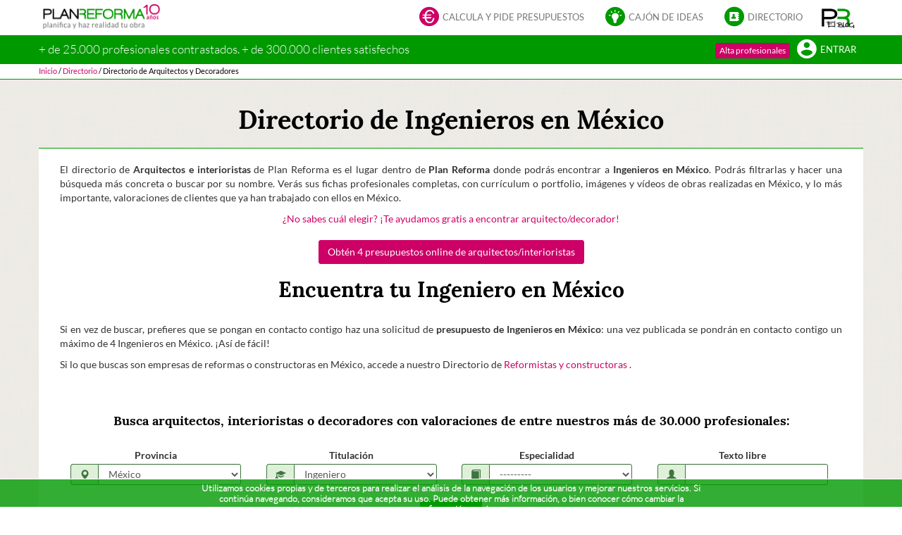

--- FILE ---
content_type: text/html; charset=utf-8
request_url: https://planreforma.com/directorio-arquitectos-interioristas/ingeniero/mexico/
body_size: 17588
content:





<!doctype html>
<html lang="es" xml:lang="es">
	<head>
		<meta charset="utf-8" />
		<meta name="viewport" content="width = device-width, initial-scale = 1.0, minimum-scale = 1, maximum-scale = 1, user-scalable = no" />

        <meta http-equiv="Cache-Control" content="no-cache, no-store, must-revalidate, post-check=0, pre-check=0" />
        <meta http-equiv="Pragma" content="no-cache" />

		<meta name="author" content="Plan Reforma" />

        <link rel="canonical" href="https://planreforma.com/directorio-arquitectos-interioristas/ingeniero/mexico/" />

        

		
			<meta name="google-site-verification" content="8rOLk4jHjg6902sKxxQbuq4qAxY9Apxc8KyaHBHuCjY" />
            <meta name="google-site-verification" content="YAHenZQuORO1KIBIIWnVINBBtr2xFfFbI0fwgS-MUMM" />
			<meta name="Robots" content="INDEX,FOLLOW" />
		

        <title>Directorio de Ingenieros en México | Plan Reforma</title>
        <meta property="og:title" content="Directorio de Ingenieros en México | Plan Reforma" />
        <meta name="dcterms.title" property="dcterms.title" content="Directorio de Ingenieros en México | Plan Reforma" />

        <meta name="description" content="
    
        Encuentra Ingenieros en México 
        especializado para tu reforma, obra nueva o trabajo que necesites.
        Ver Ingenieros en México 
    
" />
        <meta property="og:description" content="
    
        Encuentra Ingenieros en México 
        especializado para tu reforma, obra nueva o trabajo que necesites.
        Ver Ingenieros en México 
    
" />

        <meta property="og:image" content="//planreforma.comhttps://static.planreforma.com/images/banners/ask_for_budgets_1000_x_250.jpg" />
        <meta property="og:url" content="//planreforma.com/directorio-arquitectos-interioristas/ingeniero/mexico/" />
        <meta property="og:type" content="website" />

		<meta name="application-name" content="Plan Reforma">
		<meta name="mobile-web-app-capable" content="yes">
		<meta name="theme-color" content="#009900" />
		<meta name="msapplication-navbutton-color" content="#009900">
		<link rel="manifest" href="https://static.planreforma.com/manifest.json">

		<meta name="apple-touch-fullscreen" content="yes">
		<meta name="apple-mobile-web-app-title" content="Plan Reforma" />
		<meta name="apple-mobile-web-app-capable" content="yes">
		<meta name="apple-mobile-web-app-status-bar-style" content="black" />
		<link rel="apple-touch-startup-image" href="https://static.planreforma.com/images/logos/startup_iphone.png" media="(device-width: 320px) and (device-height: 480px)"/>
		<link rel="apple-touch-startup-image" href="https://static.planreforma.com/images/logos/startup_ipad_landscape.png" media="(min-device-width: 481px) and (max-device-width: 1024px) and (orientation:landscape)" />
		<link rel="apple-touch-startup-image" href="https://static.planreforma.com/images/logos/startup_ipad_portrait.png" media="(min-device-width: 481px) and (max-device-width: 1024px) and (orientation:portrait)" />

        
            <meta name="facebook-domain-verification" content="z2ssuzhmd9qml63dnqpws0gn1q8fcq" />
        

		<link rel="shortcut icon" href="https://static.planreforma.com/images/favicon.ico"/>
		<link rel="icon" sizes="128x128"href="https://static.planreforma.com/images/logos/pr_128x128_transparent.png" />
		<link rel="icon" sizes="192x192" href="https://static.planreforma.com/images/logos/pr_192x192_transparent.png" />
		<link rel="apple-touch-icon" sizes="76x76" href="https://static.planreforma.com/images/logos/pr_76x76.png" />
		<link rel="apple-touch-icon" sizes="120x120" href="https://static.planreforma.com/images/logos/pr_120x120.png" />
		<link rel="apple-touch-icon" sizes="152x152" href="https://static.planreforma.com/images/logos/pr_152x152.png" />
		<link rel="apple-touch-icon" sizes="167x167" href="https://static.planreforma.com/images/logos/pr_167x167.png" />
		<link rel="apple-touch-icon" sizes="180x180" href="https://static.planreforma.com/images/logos/pr_180x180.png" />
		<link rel="apple-touch-icon-precomposed" href="https://static.planreforma.com/images/logos/pr_76x76.png" />
		<link rel="apple-touch-icon-precomposed" sizes="120x120" href="https://static.planreforma.com/images/logos/pr_120x120.png" />
		<link rel="apple-touch-icon-precomposed" sizes="152x152" href="https://static.planreforma.com/images/logos/pr_152x152.png" />
		<link rel="apple-touch-icon-precomposed" sizes="167x167" href="https://static.planreforma.com/images/logos/pr_167x167.png" />
		<link rel="apple-touch-icon-precomposed" sizes="180x180" href="https://static.planreforma.com/images/logos/pr_180x180.png" />


        <link rel="stylesheet" href="https://static.planreforma.com/CACHE/css/output.67300e7241f4.css" type="text/css" />

        <!-- Start Froged -->
        <script>window.frogedSettings = { appId: "t6xr8l" }</script><script>(function(){var a=document,b=window;if("function"!=typeof Froged){Froged=function(a,b,c){Froged.c(a,b,c)},Froged.q=[],Froged.c=function(a,b,c){Froged.q.push([a,b,c])},fg_data={hooks:{}};var c=function(){var b=a.createElement("script");b.type="text/javascript",b.async=!0,b.src="https://sdk.froged.com";var c=a.getElementsByTagName("script")[0];c.parentNode.insertBefore(b,c)};"complete"===a.readyState?c():window.attachEvent?b.attachEvent("onload",c):b.addEventListener("load",c,!1)}})()</script>
        <!-- End Froged -->

        

        
        <script type="text/javascript" src="/jsi18n/"></script>

        <script type="text/javascript" src="https://static.planreforma.com/CACHE/js/output.1a71b000b981.js"></script>

        

           

        


<!-- Facebook Pixel Code -->

	<script>
		!function(f,b,e,v,n,t,s){if(f.fbq)return;n=f.fbq=function(){n.callMethod?
		n.callMethod.apply(n,arguments):n.queue.push(arguments)};if(!f._fbq)f._fbq=n;
		n.push=n;n.loaded=!0;n.version='2.0';n.queue=[];t=b.createElement(e);t.async=!0;
		t.src=v;s=b.getElementsByTagName(e)[0];s.parentNode.insertBefore(t,s)}(window,
		document,'script','https://connect.facebook.net/en_US/fbevents.js');
		
		fbq("init", "912511595475647");
		fbq("track", "PageView");

	    
	</script>

	<noscript>
		<img height="1" width="1" style="display:none" src="https://www.facebook.com/tr?id=912511595475647&ev=PageView&noscript=1" />
	</noscript>

<!-- End Facebook Pixel Code -->


<!-- Facebook Pixel Code 2-->

    <script>
      !function(f,b,e,v,n,t,s)
      {if(f.fbq)return;n=f.fbq=function(){n.callMethod?
      n.callMethod.apply(n,arguments):n.queue.push(arguments)};
      if(!f._fbq)f._fbq=n;n.push=n;n.loaded=!0;n.version='2.0';
      n.queue=[];t=b.createElement(e);t.async=!0;
      t.src=v;s=b.getElementsByTagName(e)[0];
      s.parentNode.insertBefore(t,s)}(window, document,'script',
      'https://connect.facebook.net/en_US/fbevents.js');
      fbq('init', '187774151817420');
      fbq('track', 'PageView');
    </script>
    <noscript>
        <img height="1" width="1" style="display:none" src="https://www.facebook.com/tr?id=187774151817420&ev=PageView&noscript=1"/>
    </noscript>

<!-- End Facebook Pixel Code 2-->

		




	<!-- Google Events -->
	
		<!-- analytics init -->

		<script async src="https://www.googletagmanager.com/gtag/js?id=G-9DNP65Q4HR"></script> <script> window.dataLayer = window.dataLayer || []; function gtag(){dataLayer.push(arguments);} gtag('js', new Date()); gtag('config', 'G-9DNP65Q4HR'); </script>
	

		




    <!-- Google Tag Manager -->
	
		<script>
            var dataLayer = [
                
                    {
						"user_id": "null",
                        "userId" : "null",
                        "technician_interest": "null",
                        "ProjectID": "null",
                        "organization": "",
                        "CompanyType": "null",
                        "lead_id": "null",
                        "SolicitudLlamadaURL": "null"
                    }
                
            ];	
		</script>

		<script>(function(w,d,s,l,i){w[l]=w[l]||[];w[l].push({'gtm.start': new Date().getTime(),event:'gtm.js'});var f=d.getElementsByTagName(s)[0], j=d.createElement(s),dl=l!='dataLayer'?'&l='+l:'';j.async=true;j.src= 'https://stape.planreforma.com/gtm.js?id='+i+dl;f.parentNode.insertBefore(j,f); })(window,document,'script','dataLayer','GTM-K8HZ28Q');</script>
	
		<iframe src="https://stape.planreforma.com/ns.html?id=GTM-K8HZ28Q" height="0" width="0" style="display:none;visibility:hidden"></iframe>

		<!-- End Google Tag Manager -->
	


    </head>

    <body id="BODY" onload="" class="">
        

        
			<script></script>
		

        


<!-- Froged logout -->

    <script>
        
            Froged('logout');
        
    </script>

        


<!-- Froged Chat code -->

    <script>
                    
    </script>


        

        
            
    
    
    

	        




	




    <nav class="navbar navbar-fixed-top hidden-xs">
        
        <div class="container-fluid" id="navbar-first">
            <div class="container">
                <div class="row">
                    <div class="col-sm-12">
                        <div class="row">
                            
                            
                                <div class="col-sm-2 pl0-i mt6" id="navbar-first-logo">
                                    <a href="/">
                                        <img id="logo-svg" src="https://static.planreforma.com/images/logos/planreforma_logo_client_10_years.png" alt="Plan Reforma | Calcula y pide presupuestos" title="Plan Reforma | Calcula y pide presupuestos " />
                                    </a>
                                </div>

                                <div class="col-sm-10 text-right" id="navbar-first-menu">
                                    <ul class="nav navbar-nav navbar-right">
                                        <li class="dropdown">
                                            <a id="navbar-link-askforbudgets" href="#" class="dropdown-toggle navbar-link" data-toggle="dropdown" role="button" aria-expanded="false">
                                                <div class="navbar-icon-wrapper"><span class="navbar-icon planreforma-navbar_askforbudgets text-pink"></span></div>
                                                Calcula y pide presupuestos
                                            </a>
                                            <ul class="dropdown-menu" role="menu">
                                                <li><a href="/calculators/reform/comprehensive/"  title="Reformar un piso">Calculador de Reformas</a></li>
                                                <li><a href="/calculators/reform_kitchen/" title="Calculador de cocinas">Calculador de cocinas</a></li>
                                                <li><a href="/calculators/reform_bathroom/" title="Calculador de baños">Calculador de baños</a></li>
                                                <li><a href="/calculators/reform_paint/" title="Calculador de pintura">Calculador de pintura</a></li>
                                                <li><a href="/calculators/reform_windows_terrace/" title="Calculador de ventanas y cerramientos">Calculador de ventanas y cerramientos</a></li>
                                                <li><a href="/calculators/reform_facade/" title="Calculador de fachadas">Calculador de fachadas</a></li>
                                                <li><a href="/calculators/reform_roof/" title="Calculador de Cubiertas y tejados">Calculador de Cubiertas y tejados</a></li>
                                                <li><a href="/calculators/reform_installations/" title="Calculador de reforma de instalaciones">Calculador de reforma de instalaciones</a></li>
                                                <li><a href="/calculators/reform_doors_wardrobes/" title="Calculador de Puertas y Armarios">Calculador de Puertas y Armarios</a></li>
                                                <li><a href="/calculators/reform_floors/" title="Calculador de Suelos">Calculador de Suelos</a></li>
                                                <li><a href="/calculators/reform_decor/" title="Calculador de decoración">Calculador de decoración</a></li>
                                                <li><a href="/calculators/reform_ventilation/" title="Calculador de ventilación by Aldes">Calculador de ventilación by Aldes</a></li>
                                                <li><a href="/calculators/reform_domotics/" title="Calculador de Domótica by Schneider">Calculador de Domótica by Schneider</a></li>
                                                <li><a href="/calculadores_de_reforma/" title="Ver todos los calculadores">Ver todos los calculadores</a></li>
                                                <li class="divider"></li>
                                                <li><a href="/calculators/new_construction/"  title="Calculador de obra nueva">Calculador de obra nueva</a></li>
                                                <li class="divider"></li>
                                                <li><a href="/calculators/other_project/by_category/decoration/"  title="Pedir presupuestos de decoración">Pedir presupuestos de decoración</a></li>
                                                <li><a href="/calculators/other_project/by_category/certificates/"  title="Pedir presupuestos de certificados">Pedir presupuestos de certificados</a></li>
                                                <li><a href="/calculators/other_project/by_category/construction/"  title="Pedir presupuestos a obras">Pedir presupuestos a obras</a></li>
                                                <li><a href="/calculators/other_project/by_category/landscaping/"  title="Pedir presupuestos de paisajismo">Pedir presupuestos de paisajismo</a></li>
                                                <li><a href="/calculators/other_project/by_category/commercialpremises/"  title="Pedir presupuestos de reforma de locales comerciales">Pedir presupuestos de reforma de locales comerciales</a></li>
                                                <li><a href="/presupuestos-otros-proyectos/"  title="Pedir presupuestos de otros proyectos">Pedir presupuestos de otros proyectos</a></li>
                                            </ul>
                                        </li>

                                        <li class="dropdown">
                                            <a href="#" class="dropdown-toggle navbar-link" data-toggle="dropdown" role="button" aria-expanded="false">
                                                <div class="navbar-icon-wrapper"><span class="navbar-icon planreforma-navbar_boxofideas text-green"></span></div>
                                                Cajón de ideas
                                            </a>
                                            <ul class="dropdown-menu" role="menu">
                                                <li><a href="https://blog.planreforma.com/"  title="El blog de Plan Reforma">El blog de Plan Reforma</a></li>
                                                <li class="divider"></li>
                                                <li><a href="/cajon_de_ideas/"  title="Todas nuestras ideas...">Todas nuestras ideas...</a></li>
                                                <li><a href="/cajon_de_ideas/tipo_de_obra/decoracion/"  title="Ideas de Decoración">Ideas de Decoración</a></li>
                                                <li><a href="/cajon_de_ideas/tipo_de_obra/casas/"  title="Ideas de Casas">Ideas de Casas</a></li>
                                                <li><a href="/cajon_de_ideas/tipo_de_obra/contract/"  title="Ideas de Contract">Ideas de Contract</a></li>
                                                <li><a href="/cajon_de_ideas/tipo_de_obra/paisajismo/"  title="Ideas de Paisajismo">Ideas de Paisajismo</a></li>
                                                <li><a href="/cajon_de_ideas/tipo_de_obra/edificios/"  title="Ideas de Edificios">Ideas de Edificios</a></li>
                                                <li><a href="/cajon_de_ideas/tipo_de_obra/mobiliario/"  title="Ideas de Mobiliario">Ideas de Mobiliario</a></li>
                                            </ul>
                                        </li>
        
                                        <li class="dropdown">
                                            <a href="#" class="dropdown-toggle navbar-link" data-toggle="dropdown" role="button" aria-expanded="false">
                                                <div class="navbar-icon-wrapper"><span class="navbar-icon planreforma-navbar_directory text-green"></span></div>
                                                Directorio
                                            </a>
                                            <ul class="dropdown-menu" role="menu">
                                                <li><a href="/directorio-empresas-reformas/"  title="Reformistas y constructoras">Reformistas y constructoras</a></li>                                            
                                                <li><a href="/directorio-arquitectos-interioristas/"  title="Arquitectos e interioristas">Arquitectos e interioristas</a></li>
                                                <li><a href="/directorio-marcas-comerciales/"  title="Marcas y empresas comerciales">Marcas y empresas comerciales</a></li>
                                            </ul>
                                        </li>
        
                                        <li class="hidden-sm pr0-i">
                                            <a href="https://blog.planreforma.com/" target="_blank" class="navbar-link" role="button" id="navbar-first-blog-link">
                                                <img src="https://static.planreforma.com/images/logos/planreforma_blog.png" alt="Blog Plan Reforma" title="Blog Plan Reforma">
                                            </a>
                                        </li>
                                    </ul>
                                </div>
        
        
        
                            
                            
                        </div>
                    </div>
                </div>
            </div>
        </div>



        
        
            <div class="container-fluid" id="navbar-second-anonymous">
                <div class="container">
                    <div class="row">
                        <div class="col-sm-12">
                            <div class="row">
                                
                                    <div class="hidden-sm col-md-8 p0" id="navbar-second-claim">
                                        <span>+ de 25.000 profesionales contrastados. + de 300.000 clientes satisfechos</span>
                                    </div>
                                

                                <div class="col-sm-12 col-md-4 text-right">
                                    <ul class="nav navbar-nav navbar-right">
                                        <li>
                                            <button id="navbar-second-signup-button" type="button" class="btn btn-pink btn-xs" onclick="window.location.href='//planreforma.com/registro/tecnico/'">
                                                Alta profesionales
                                            </button>
                                        </li>
                                        
                                        <li>
                                            <a href="/login/" id="navbar-second-login-link">
                                                <div class="navbar-icon-wrapper"><span class="navbar-icon planreforma-navbar_user text-white"></span></div>
                                                Entrar
                                            </a>
                                        </li>
                                    </ul>
                                </div>
                            </div>
                        </div>
                    </div>
                </div>
            </div>


            
            


<div class="container-fluid" id="navbar-third">
    <div class="container">
        <div class="row">
            <div  class="col-md-12 p0">
				<script type="application/ld+json">
				{
	 				"@context": "http://schema.org",
					"@type": "BreadcrumbList",
					"itemListElement":[
						
							{ 
								"@type": "ListItem", 
								"position": 1, 
								"item": { "@id": "http://planreforma.com/", "name": "Inicio" } 
							}
							
								,
							
						
							{ 
								"@type": "ListItem", 
								"position": 2, 
								"item": { "@id": "http://planreforma.com/directorio/", "name": "Directorio" } 
							}
							
								,
							
						
							{ 
								"@type": "ListItem", 
								"position": 3, 
								"item": { "@id": "http://planreforma.com#", "name": "Directorio de Arquitectos y Decoradores" } 
							}
							
						
					]
				}
				</script>

				
				        
				            <a href="/" title="Inicio"><span>Inicio</span></a>
				        
				        
				            <span class="divider">/</span>
				        
				    </span>
				
				        
				            <a href="/directorio/" title="Directorio"><span>Directorio</span></a>
				        
				        
				            <span class="divider">/</span>
				        
				    </span>
				
				        
				            <a class="navbar-third-no-link" title="Directorio de Arquitectos y Decoradores"><span >Directorio de Arquitectos y Decoradores</span></a>
				        
				        
				    </span>
				
            </div>
        </div>
    </div>
</div>

        
    </nav>



<nav class="navbar navbar-fixed-top visible-xs-block box_background_green">
	
	<div class="container" id="navbar-first-mobile">
		<div class="row">
			<div class="col-xs-12 p0">
				<div class="navbar-header">
					<div class="row">
						

							<div class="col-xs-12 mt4">
							    <div id="navbar-first-mobile-logo">
                                    
                                        <a href="/">
                                            <img id="logo-svg-2" src="https://static.planreforma.com/images/logos/planreforma_2.svg" alt="Plan Reforma | Calcula y pide presupuestos" title="Plan Reforma | Calcula y pide presupuestos " />
                                        </a>                                    
                                    

								    <a class="pr5 collapsed pull-right" data-toggle="collapse" href="#navbar-first-mobile-menu" data-target="#navbar-first-mobile-menu" aria-expanded="false" aria-controls="navbar-first-mobile-menu">
										<span class="stimat-icon-menu text-white"></span>
								    </a>
							    </div>
							</div>

						
					</div>
				</div>

				<div id="navbar-first-mobile-menu" class="collapse navbar-collapse box_background_white_dark">
					<div class="row">
						<div class="col-xs-12 p0">
							<ul class="nav">
								<li>
									<a href="/pedir-presupuestos/" class="navbar-icon-wrapper-link">
										<div class="navbar-icon-wrapper"><span class="navbar-icon planreforma-navbar_askforbudgets text-pink"></span></div>
										Calcula y pide presupuestos
									</a>
								</li>

								<li>
									<a href="/cajon_de_ideas/" class="navbar-icon-wrapper-link">
										<div class="navbar-icon-wrapper"><span class="navbar-icon planreforma-navbar_boxofideas text-green"></span></div>
										Todas nuestras ideas...
									</a>
								</li>
								<li>
									<a href="/directorio/" class="navbar-icon-wrapper-link">
										<div class="navbar-icon-wrapper"><span class="navbar-icon planreforma-navbar_directory text-green"></span></div>
										Directorios de profesionales
									</a>
								</li>
								<li>
									<a href="https://blog.planreforma.com/" class="navbar-icon-wrapper-link">
										<img src="https://static.planreforma.com/images/logos/planreforma_blog.png" alt="Blog Plan Reforma" title="Blog Plan Reforma">
										El blog de Plan Reforma
									</a>
								</li>

								<li class="divider"><hr/></li>

								<li><a href="/registro/tecnico/">Alta profesionales</a></li>

								<li><a href="/login/">Entrar</a></li>
							</ul>
						</div>
					</div>
				</div>
			</div>
		</div>
	</div>
</nav>




	        <div id="page-container" class="page-container-with-header-3-section-mobile page-container-with-header-3-section">
				



	<script type="application/ld+json">
	{


	"@context": "http://schema.org",
	"@type": "Organization",
	"name" : "Plan Reforma", 
	"description" : "Coge ideas en nuestro Cajón de Ideas, calcula el coste de tu reforma o de construir una casa con nuestros Calculadores, pide presupuesto de forma sencilla, no intrusiva y recibe Ofertas ordenadas en un comparador de presupuestos de nuestros profesionales, arquitectos y decoradores, que garantizaran que tu obra sea de calidad.", 
	"legalName" : "Planreforma, S.L.", 
	"logo" : "https://static.planreforma.com/images/logos/planreforma.svg", 
	"telephone" : "+34931226118", 
	"taxID" : "B-65808347", 	
	"url": "https://planreforma.com/aviso_legal/",

	"location": {
		"@type":"PostalAddress",
		"name" : "Dirección Postal | Plan Reforma", 
		"email" : "planreforma@planreforma.com", 
		"telephone" : "+34931226118", 
		"addressCountry" : "ES", 
		"addressLocality" : "LA GARRIGA", 
		"postalCode" : "08530", 
		"streetAddress" : "Vulcà, 67"
	},
	"sameAs": [
		"http://www.facebook.com/PlanReforma",
		"http://twitter.com/PLANREFORMA",
		"https://plus.google.com/103076002857705681360/",
		"http://pinterest.com/planreforma/",
		"https://www.instagram.com/planreforma/"
	],
	"contactPoint": [
		{ "@type": "ContactPoint",
		  "telephone": "+34931226118",
		  "contactType": "customer service",
		  "areaServed": "ES",
		  "availableLanguage": ["English", "Spanish"]
		}
	]
}


	</script>

				<script type="application/ld+json">
				{
 					"@context": "http://schema.org",
					"@type": "WebPage",
	            	"name":"Directorio de Ingenieros en México | Plan Reforma",
	            	"description":"
    
        Encuentra Ingenieros en México 
        especializado para tu reforma, obra nueva o trabajo que necesites.
        Ver Ingenieros en México 
    
",
	            	"url":"//planreforma.com/directorio-arquitectos-interioristas/ingeniero/mexico/",
	            	"image":"//planreforma.comhttps://static.planreforma.com/images/banners/ask_for_budgets_1000_x_250.jpg",
	            	"contentRating":"ESRB E",
                    "potentialAction": {
                        "@type": "SearchAction",
                        "target": "https://planreforma.com/search?q={search_term_string}",
                        "query-input": "required name=search_term_string"
                    },

	            	



	"author": {



	"@context": "http://schema.org",
	"@type": "Organization",
	"name" : "Plan Reforma", 
	"description" : "Coge ideas en nuestro Cajón de Ideas, calcula el coste de tu reforma o de construir una casa con nuestros Calculadores, pide presupuesto de forma sencilla, no intrusiva y recibe Ofertas ordenadas en un comparador de presupuestos de nuestros profesionales, arquitectos y decoradores, que garantizaran que tu obra sea de calidad.", 
	"legalName" : "Planreforma, S.L.", 
	"logo" : "https://static.planreforma.com/images/logos/planreforma.svg", 
	"telephone" : "+34931226118", 
	"taxID" : "B-65808347", 	
	"url": "https://planreforma.com/aviso_legal/",

	"location": {
		"@type":"PostalAddress",
		"name" : "Dirección Postal | Plan Reforma", 
		"email" : "planreforma@planreforma.com", 
		"telephone" : "+34931226118", 
		"addressCountry" : "ES", 
		"addressLocality" : "LA GARRIGA", 
		"postalCode" : "08530", 
		"streetAddress" : "Vulcà, 67"
	},
	"sameAs": [
		"http://www.facebook.com/PlanReforma",
		"http://twitter.com/PLANREFORMA",
		"https://plus.google.com/103076002857705681360/",
		"http://pinterest.com/planreforma/",
		"https://www.instagram.com/planreforma/"
	],
	"contactPoint": [
		{ "@type": "ContactPoint",
		  "telephone": "+34931226118",
		  "contactType": "customer service",
		  "areaServed": "ES",
		  "availableLanguage": ["English", "Spanish"]
		}
	]
}


				}
				</script>

	            
    <div class="container p0">
        
	        <div class="row with-gutter">
	            <div class="col-xs-12 page-static-title text-center " >
	                <h1>
	
	    <h1>Directorio de Ingenieros en México</h1>
	
</h1>
	                <h3></h3>
	            </div>
	        </div>
        

        <div class="row with-gutter">
            <div class="col-xs-12 page-static-content ">
                
    <div class="row with-gutter">
        <div class="col-xs-12 text-justify">
            <p> 
                
                    
                        El directorio de <b>Arquitectos e interioristas</b> de Plan Reforma es el lugar dentro de <b>Plan Reforma</b> donde podrás encontrar a  <b>Ingenieros en México</b>. Podrás filtrarlas y hacer una búsqueda más concreta o buscar por su nombre. Verás sus fichas profesionales completas, con currículum o portfolio, imágenes y vídeos de obras realizadas en México, y lo más importante, valoraciones de clientes que ya han trabajado con ellos en México.
                    
                
            </p>
            <div class="text-center">
                <a href="/pedir-presupuestos-obras/planreforma/"  title="¿No sabes cuál elegir? ¡Te ayudamos gratis a encontrar arquitecto/decorador!">
                    ¿No sabes cuál elegir? ¡Te ayudamos gratis a encontrar arquitecto/decorador!
                </a>
                <br/>
                <br/>
                <a href="/pedir-presupuestos-obras/planreforma/" class="btn btn-pink" title="Obtén 4 presupuestos online de arquitectos/interioristas">Obtén 4 presupuestos online de arquitectos/interioristas</a>
                
                    <h2>Encuentra tu Ingeniero en México</h2>
                
            </div>
            <br/>
            <p>
                
                    
                        Si en vez de buscar, prefieres que se pongan en contacto contigo haz una solicitud de <b>presupuesto de Ingenieros en México</b>: una vez publicada se pondrán en contacto contigo un máximo de 4 Ingenieros en México. ¡Así de fácil!
                    
                
            </p>
            <p>
                
                    Si lo que buscas son empresas de reformas o constructoras en México, accede a nuestro Directorio de 
                 
                <a href="/directorio-empresas-reformas/" title="Gremios">
                    Reformistas y constructoras
                </a>.             
            </p>

        </div>
    </div>

    <div class="row with-gutter">
        <div class="col-xs-12"><br/><br/></div>
    </div>

    <div class="row with-gutter text-center">
        <div class="col-xs-12">
            <h4><b>Busca arquitectos, interioristas o decoradores con valoraciones de entre nuestros más de 30.000 profesionales:</b></h4>
            <br/>
        </div>
    </div>

    <div class="row with-gutter">
        <div class="col-xs-12 text-center">
            <form novalidate="novalidate" id="boardForm" name="boardForm" method="GET" action="/directorio-arquitectos-interioristas/">
                <div class="row with-gutter">
                	<div class="col-xs-12 col-sm-3">
                		





<div class="form-group form-group-sm form-group-default  col-xs-12    has-success">
    
        <label class="form-group-label" title="Provincia">
            <span class="text-limit">Provincia </span>
			
        </label>
        
    
    
    
        <div class="input-group">
            <div id="before_addon_id_province"class="input-group-addon"><span class="glyphicon glyphicon-map-marker" aria-hidden="true"></span></div>
            <select name="province" class="form-control form-control-default-font-size " id="id_province">
  <option value="">---------</option>

  <option value="62">Aguascalientes</option>

  <option value="29">Álava</option>

  <option value="37">Albacete</option>

  <option value="14">Alicante</option>

  <option value="1">Almería</option>

  <option value="49">Asturias</option>

  <option value="21">Ávila</option>

  <option value="48">Badajoz</option>

  <option value="63">Baja California</option>

  <option value="64">Baja California Sur</option>

  <option value="9">Barcelona</option>

  <option value="31">Bizkaia</option>

  <option value="22">Burgos</option>

  <option value="47">Cáceres</option>

  <option value="2">Cádiz</option>

  <option value="65">Campeche</option>

  <option value="53">Cantabria</option>

  <option value="15">Castellón</option>

  <option value="59">Ceuta</option>

  <option value="66">Chiapas</option>

  <option value="67">Chihuahua</option>

  <option value="61">Ciudad de México</option>

  <option value="38">Ciudad Real</option>

  <option value="68">Coahuila</option>

  <option value="69">Colima</option>

  <option value="3">Córdoba</option>

  <option value="39">Cuenca</option>

  <option value="70">Durango</option>

  <option value="10">Girona</option>

  <option value="4">Granada</option>

  <option value="40">Guadalajara</option>

  <option value="71">Guanajuato</option>

  <option value="72">Guerrero</option>

  <option value="30">Guipúzcoa</option>

  <option value="73">Hidalgo</option>

  <option value="5">Huelva</option>

  <option value="44">Huesca</option>

  <option value="50">Islas Baleares</option>

  <option value="6">Jaén</option>

  <option value="74">Jalisco</option>

  <option value="17">La Coruña</option>

  <option value="54">La Rioja</option>

  <option value="35">Las Palmas</option>

  <option value="23">León</option>

  <option value="11">Lleida</option>

  <option value="18">Lugo</option>

  <option value="13">Madrid</option>

  <option value="8">Málaga</option>

  <option value="60">Melilla</option>

  <option value="75" selected>México</option>

  <option value="76">Michoacán</option>

  <option value="77">Morelos</option>

  <option value="43">Murcia</option>

  <option value="52">Navarra</option>

  <option value="78">Nayarit</option>

  <option value="79">Nuevo León</option>

  <option value="80">Oaxaca</option>

  <option value="19">Ourense</option>

  <option value="24">Palencia</option>

  <option value="20">Pontevedra</option>

  <option value="81">Puebla</option>

  <option value="82">Querétaro</option>

  <option value="83">Quintana Roo</option>

  <option value="25">Salamanca</option>

  <option value="84">San Luis Potosí</option>

  <option value="36">Santa Cruz de Tenerife</option>

  <option value="57">Segovia</option>

  <option value="7">Sevilla</option>

  <option value="85">Sinaloa</option>

  <option value="86">Sonora</option>

  <option value="26">Soria</option>

  <option value="87">Tabasco</option>

  <option value="88">Tamaulipas</option>

  <option value="12">Tarragona</option>

  <option value="46">Teruel</option>

  <option value="89">Tlaxcala</option>

  <option value="41">Toledo</option>

  <option value="16">Valencia</option>

  <option value="27">Valladolid</option>

  <option value="90">Veracruz</option>

  <option value="91">Yucatán</option>

  <option value="92">Zacatecas</option>

  <option value="28">Zamora</option>

  <option value="45">Zaragoza</option>

</select>
        </div>
    

    <small id="error_div_id_province" class="help-block help-block-form">
    	
        
            &nbsp;
        
    </small>
</div>


                	</div>
                	<div class="col-xs-12 col-sm-3">
                		





<div class="form-group form-group-sm form-group-default  col-xs-12    has-success">
    
        <label class="form-group-label" title="Titulación">
            <span class="text-limit">Titulación </span>
			
        </label>
        
    
    
    
        <div class="input-group">
            <div id="before_addon_id_degree"class="input-group-addon"><span class="glyphicon glyphicon-education" aria-hidden="true"></span></div>
            <select name="degree" class="form-control form-control-default-font-size " id="id_degree">
  <option value="">---------</option>

  <option value="1">Arquitecto</option>

  <option value="2">Arquitecto Técnico</option>

  <option value="5">Decorador</option>

  <option value="7" selected>Ingeniero</option>

  <option value="3">Interiorista</option>

  <option value="4">Paisajista</option>

</select>
        </div>
    

    <small id="error_div_id_degree" class="help-block help-block-form">
    	
        
            &nbsp;
        
    </small>
</div>


                	</div>
                	<div class="col-xs-12 col-sm-3">
                		





<div class="form-group form-group-sm form-group-default  col-xs-12    has-success">
    
        <label class="form-group-label" title="Especialidad">
            <span class="text-limit">Especialidad </span>
			
        </label>
        
    
    
    
        <div class="input-group">
            <div id="before_addon_id_specialty"class="input-group-addon"><span class="glyphicon glyphicon-book" aria-hidden="true"></span></div>
            <select name="specialty" class="form-control form-control-default-font-size " id="id_specialty">
  <option value="" selected>---------</option>

  <option value="9">Arquitectura sostenible</option>

  <option value="3">Casa prefabricada</option>

  <option value="12">Cédula habitabilidad</option>

  <option value="11">Certificado eficiencia energética</option>

  <option value="19">Contract</option>

  <option value="17">Decoración</option>

  <option value="10">Estructuras</option>

  <option value="20">Gestión de Proyecto</option>

  <option value="13">Inspección técnica del edificio</option>

  <option value="4">Instalaciones deportivas</option>

  <option value="16">Legalización vivienda</option>

  <option value="15">Licencia de actividad/apertura</option>

  <option value="5">Nave industrial</option>

  <option value="18">Paisajismo</option>

  <option value="14">Perito</option>

  <option value="6">Reforma</option>

  <option value="7">Rehabilitación</option>

  <option value="8">Restauración</option>

  <option value="2">Vivienda plurifamiliar</option>

  <option value="1">Vivienda unifamiliar</option>

</select>
        </div>
    

    <small id="error_div_id_specialty" class="help-block help-block-form">
    	
        
            &nbsp;
        
    </small>
</div>


                	</div>
                	<div class="col-xs-12 col-sm-3">
						





<div class="form-group form-group-sm form-group-default  col-xs-12    has-success">
    
        <label class="form-group-label" title="Texto libre">
            <span class="text-limit">Texto libre </span>
			
        </label>
        
    
    
    
        <div class="input-group">
            <div id="before_addon_id_free_text"class="input-group-addon"><span class="glyphicon glyphicon-user" aria-hidden="true"></span></div>
            <input type="text" name="free_text" class="form-control form-control-default-font-size " id="id_free_text">
        </div>
    

    <small id="error_div_id_free_text" class="help-block help-block-form">
    	
        
            &nbsp;
        
    </small>
</div>

                	
                	</div>
                </div>
            
                <div class="row with-gutter">
                    <div class="col-xs-12 text-center">
                        <button type="submit" class="btn btn-green btn-lg" onclick="javascript:show_ajax_loader();">Buscar</button>
                    </div>
                </div>
            </form>
        </div>
    </div>

    <div class="row with-gutter"><div class="col-xs-12"><hr/></div></div>

    <div class="row with-gutter text-center">
        <div class="col-xs-12">
            <b>¿No sabes cuál elegir? ¡Te ayudamos gratis a encontrar arquitecto/decorador!</b>
            <br/>
            <br/>
            <a href="/pedir-presupuestos-obras/planreforma/" class="btn btn-white" title="Obtén 4 presupuestos online de arquitectos/interioristas">Obtén 4 presupuestos online de arquitectos/interioristas</a>
        </div>
    </div>

    
    </div>
    <div class="row with-gutter"><div class="col-xs-12"><br/></div></div>
    





    



<div class="row with-gutter">
    <div class="col-xs-12 box_background_padding_normal box_border box_background_gray_light">
		
		<div class="row with-gutter">
		    <div class="col-xs-12 p0">
		        


<div class="row with-gutter">
    <div class="col-xs-4 p0 text-center">
            <div class="row with-gutter">
                <div class="col-xs-12 p0 text-center">
                    
                    
                        <img class="img-avatar img-responsive img-thumbnail center-block img-circle pointer" src="https://planreforma-backup.s3.amazonaws.com/media/CACHE/images/profile_pictures/389f81072765ba387af59822fe9c492acad3c99d/290352_Q1UBP5DG07MRZMT3VS9A/9bfdcc6d0b098ad54cc09c4394f82081.jpg" alt="Logo Carlos Martínez Landa" title="Logo Carlos Martínez Landa" onclick="window.location.href='//planreforma.com/directorio/profesionales/carlos_martinez_landa/29104/';return false;" />
                    
                </div>
            </div>
            
            
                


<div class="rating-stars">
    <div class="rating-value">
    0
    </div>
    <div>
        




    <div class="col-xs-12 text-center p0">
		
			<div id="tooltip_stars_small_Z9RBTQVPKPO1" data-toggle="tooltip" data-placement="top" title="Este profesional aún no tiene valoraciones.">
			    <div id="stars_small_Z9RBTQVPKPO1" class="stars_small center-block">
			    	0.000001
		    	</div>
			</div>

			<script type="text/javascript">
				$(document).ready(function()
				{
					$('#tooltip_stars_small_Z9RBTQVPKPO1').tooltip({
						container: 'body'
					});

					

						$.fn.stars_small = function() {
						    return $(this).each(function() {
							    var val = parseFloat($(this).html() / 2);
							    var size = Math.max(0, (Math.min(5, val))) * 24;
							    var $div = $('<div />').width(size);
							    $(this).html($div);
						    });
						}
					    $(function() {
					        $('#stars_small_Z9RBTQVPKPO1').stars_small();
					    });

				    
				});
			</script>
		
    </div>

    </div>
</div>
<div class="technician-budgets text-center">
    <div class="col-xs-6 text-center p0">
        
           <img class="compare_badges" src="https://static.planreforma.com/images/icons/badges/verified_no.png" alt="Profesional no certificado por Plan Reforma" title="Profesional no certificado por Plan Reforma" data-toggle="tooltip" data-placement="bottom"/>
           <p class="m0 hidden-sm"><small class="text-darkgray">Sin certificar</small></p>
        
    </div>

    <div class="col-xs-6 text-center p0">
        
            <img class="compare_badges" src="https://static.planreforma.com/images/icons/badges/works_no.png" alt="Este profesional no ha realizado obras a través de Plan Reforma todavía" title="Este profesional no ha realizado obras a través de Plan Reforma todavía" data-toggle="tooltip" data-placement="bottom"/>
            <p class="m0 hidden-sm"><small class="text-darkgray">0 obras</small></p>
        
    </div>
</div>

	<script type="text/javascript">
	$(document).ready(function() {
		$('.compare_badges').tooltip();
	});
	</script>

            
	</div>

	<div class="col-xs-8 p0">
	    <div class="row with-gutter">
	        <div class="col-xs-12 p0 text-center">
				
				<h2>
                    
				       <span class="pointer" onclick="window.location.href='//planreforma.com/directorio/profesionales/carlos_martinez_landa/29104/';return false;">Carlos Martínez Landa</span>
				    
				    <br/>
				    <small>
				        
				            Ingeniero 
				        
				         | México
				    </small>
				</h2>

            </div>
        </div>
    </div>
    <div class="col-xs-8 text-center">
        
        
	        
	
	        
	        
        


        
        
    </div>
</div>

		    </div>
		</div>
		<div class="row with-gutter"><div class="col-xs-12"><hr/></div></div>


        
        <div class="row with-gutter">
            <div class="col-xs-12 p0">
                <ul class="nav nav-tabs nav-tabs-board" id="tab_29104">
                    
                    <li role="presentation" title="Descripción" class="active">
                        <a role="tab" data-toggle="tab" href="#description_29104" aria-controls="description_29104">
                            <i class="text-green fa fa-2x fa-file-text-o"></i>
                        </a>
                    </li>


                    
                    


                    
                    <li role="presentation" title="Fotos">
                        <a role="tab" data-toggle="tab" href="#portfolio_29104" aria-controls="portfolio_29104">
                            <i class="text-green fa fa-2x fa-camera"></i>
                        </a>
                    </li>
    
    
                    
                    
                        <li role="presentation" title="Valoraciones">
                            <a role="tab" data-toggle="tab" href="#reviews_29104" aria-controls="reviews_29104">
                                <i class="text-green fa fa-2x fa-star"></i>
                            </a>
                        </li>
                    


                    
                    


                    
                    
                </ul>



                
                


<div class="row with-gutter">
    <div class="col-xs-12 p0">
        <div class="tab-content">
            
            


            
            <div role="tabpanel" class="tab-pane fade in active" id="description_29104">
                <div class="row with-gutter">
                    <div class="col-xs-12 tab-pane-border text-justify">
                        


<div class="row with-gutter">
    <div class="row with-gutter">
        <div class="col-xs-12 p0 text-center">
            <h4 class="m0"><b>Descripción</b></h4>
            <hr/>
        </div>
    </div>

    <div class="col-xs-12 p0">
		

		
		
		    <p>
		        <span class="text-green glyphicon glyphicon-tags"></span>
		        <b>Especialidades:</b>
		        <small>
		            
		                Reforma |
		            
		        </small>
		    </p>

		    <p>
		        <span class="text-green glyphicon glyphicon-globe"></span>
		        <b>Ámbitos de actuación:</b>
		        <small>
		            
		                México |
		            
		        </small>
		    </p>

		    <p>
		        <span class="text-green glyphicon glyphicon-bullhorn"></span>
		        <b>Idiomas:</b>
		        <small>
		            
		                Español |
		            
		        </small>
		    </p>
		


		
        

        

        

        

        

        

        

        
    </div>
</div>
                    </div>
                </div>
            </div>


            
            <div role="tabpanel" class="tab-pane fade" id="cu_prices_29104">
                <div class="row with-gutter">
                    <div class="col-xs-12 tab-pane-border text-justify">
                        <div id="cu_prices_content_29104"> </div>
                    </div>
                </div>
            </div>


            
            <div role="tabpanel" class="tab-pane fade" id="portfolio_29104">
                <div class="row with-gutter">
                    <div class="col-xs-12 tab-pane-border text-justify">
                        <div id="portfolio_content_29104"> </div>
                    </div>
                </div>
            </div>


            
            


            
            <div role="tabpanel" class="tab-pane fade" id="reviews_29104">
                <div class="row with-gutter">
                    <div class="col-xs-12 tab-pane-border text-justify">
                        <div id="reviews_content_29104"> </div>
                    </div>
                </div>
            </div>
        </div>
    </div>
</div>


<script type="text/javascript">
	$(document).ready(function() {
	    $('a[data-toggle="tab"]').on('shown.bs.tab', function (e) {
	        var $current_tab = $(e.target).attr('aria-controls');
	
	        if ($current_tab == 'cu_prices_29104'){
	            $.ajax({
	                type: "POST",
	                url: "//planreforma.com/ajax/board/show_cu_prices/",
	                data: {
	                    'csrfmiddlewaretoken': 'FPNjuMAeiLTDRwhH27LK8XM2NrzgF0eqdjVUeVBKCp5mCg0iLg5azQ4hL16LuGf8',
	                    'language': 'es',
	                    'card_item_id': 29104
	                    },
	                beforeSend: function(){
	                    $("#cu_prices_content_29104").addClass('loading_div');
	                }, 
	                success: function(data){
	                    $('#cu_prices_content_29104').html(data);
	                    $("#cu_prices_content_29104").removeClass('loading_div');
	                },
	                error: function(){
	
	                }
	            });
	        };
	
	        if ($current_tab == 'portfolio_29104'){
	            $.ajax({
	                type: "POST",
	                url: "//planreforma.com/ajax/board/show_portfolio/",
	                data: {
	                    'csrfmiddlewaretoken': 'FPNjuMAeiLTDRwhH27LK8XM2NrzgF0eqdjVUeVBKCp5mCg0iLg5azQ4hL16LuGf8',
	                    'language': 'es',
	                    'card_item_user_id': 290352,
	                    'card_item_user_type': 2
	                    },
	                beforeSend: function(){
	                    $("#portfolio_content_29104").addClass('loading_div');
	                }, 
	                success: function(data){
	                    $('#portfolio_content_29104').html(data);
	                    $("#portfolio_content_29104").removeClass('loading_div');
	                },
	                error: function(){
	
	                }
	            });
	        };
	        
	        if ($current_tab == 'reviews_29104'){
	            $.ajax({
	                type: "POST",
	                url: "//planreforma.com/ajax/board/show_reviews/",
	                data: {
	                    'csrfmiddlewaretoken': 'FPNjuMAeiLTDRwhH27LK8XM2NrzgF0eqdjVUeVBKCp5mCg0iLg5azQ4hL16LuGf8',
	                    'language': 'es',
	                    'card_item_id': 29104
	                    },
	                beforeSend: function(){
	                    $("#reviews_content_29104").addClass('loading_div');
	                }, 
	                success: function(data){
	                    $('#reviews_content_29104').html(data);
	                    $("#reviews_content_29104").removeClass('loading_div');
	                },
	                error: function(){
	
	                }
	            });
	        };
	    });
	});
</script>
            </div>
        </div>
    </div>
</div>

<div class="row with-gutter"><div class="col-xs-12"><br/></div></div>
    

    



<div class="row with-gutter">
    <div class="col-xs-12 box_background_padding_normal box_border box_background_gray_light">
		
		<div class="row with-gutter">
		    <div class="col-xs-12 p0">
		        


<div class="row with-gutter">
    <div class="col-xs-4 p0 text-center">
            <div class="row with-gutter">
                <div class="col-xs-12 p0 text-center">
                    
                    
                        <img class="img-avatar img-responsive img-thumbnail center-block img-circle pointer" src="https://static.planreforma.com/images/icons/avatar.png" alt="Logo emmanuel" title="Logo emmanuel"  onclick="window.location.href='//planreforma.com/directorio/profesionales/emmanuel/26379/';return false;" />
                    
                </div>
            </div>
            
            
                


<div class="rating-stars">
    <div class="rating-value">
    0
    </div>
    <div>
        




    <div class="col-xs-12 text-center p0">
		
			<div id="tooltip_stars_small_KLQIASJEL12A" data-toggle="tooltip" data-placement="top" title="Este profesional aún no tiene valoraciones.">
			    <div id="stars_small_KLQIASJEL12A" class="stars_small center-block">
			    	0.000001
		    	</div>
			</div>

			<script type="text/javascript">
				$(document).ready(function()
				{
					$('#tooltip_stars_small_KLQIASJEL12A').tooltip({
						container: 'body'
					});

					

						$.fn.stars_small = function() {
						    return $(this).each(function() {
							    var val = parseFloat($(this).html() / 2);
							    var size = Math.max(0, (Math.min(5, val))) * 24;
							    var $div = $('<div />').width(size);
							    $(this).html($div);
						    });
						}
					    $(function() {
					        $('#stars_small_KLQIASJEL12A').stars_small();
					    });

				    
				});
			</script>
		
    </div>

    </div>
</div>
<div class="technician-budgets text-center">
    <div class="col-xs-6 text-center p0">
        
           <img class="compare_badges" src="https://static.planreforma.com/images/icons/badges/verified_no.png" alt="Profesional no certificado por Plan Reforma" title="Profesional no certificado por Plan Reforma" data-toggle="tooltip" data-placement="bottom"/>
           <p class="m0 hidden-sm"><small class="text-darkgray">Sin certificar</small></p>
        
    </div>

    <div class="col-xs-6 text-center p0">
        
            <img class="compare_badges" src="https://static.planreforma.com/images/icons/badges/works_no.png" alt="Este profesional no ha realizado obras a través de Plan Reforma todavía" title="Este profesional no ha realizado obras a través de Plan Reforma todavía" data-toggle="tooltip" data-placement="bottom"/>
            <p class="m0 hidden-sm"><small class="text-darkgray">0 obras</small></p>
        
    </div>
</div>

	<script type="text/javascript">
	$(document).ready(function() {
		$('.compare_badges').tooltip();
	});
	</script>

            
	</div>

	<div class="col-xs-8 p0">
	    <div class="row with-gutter">
	        <div class="col-xs-12 p0 text-center">
				
				<h2>
                    
				       <span class="pointer" onclick="window.location.href='//planreforma.com/directorio/profesionales/emmanuel/26379/';return false;">emmanuel</span>
				    
				    <br/>
				    <small>
				        
				            Ingeniero 
				        
				         | México
				    </small>
				</h2>

            </div>
        </div>
    </div>
    <div class="col-xs-8 text-center">
        
        
	        
	
	        
	        
        


        
        
    </div>
</div>

		    </div>
		</div>
		<div class="row with-gutter"><div class="col-xs-12"><hr/></div></div>


        
        <div class="row with-gutter">
            <div class="col-xs-12 p0">
                <ul class="nav nav-tabs nav-tabs-board" id="tab_26379">
                    
                    <li role="presentation" title="Descripción" class="active">
                        <a role="tab" data-toggle="tab" href="#description_26379" aria-controls="description_26379">
                            <i class="text-green fa fa-2x fa-file-text-o"></i>
                        </a>
                    </li>


                    
                    


                    
                    <li role="presentation" title="Fotos">
                        <a role="tab" data-toggle="tab" href="#portfolio_26379" aria-controls="portfolio_26379">
                            <i class="text-green fa fa-2x fa-camera"></i>
                        </a>
                    </li>
    
    
                    
                    
                        <li role="presentation" title="Valoraciones">
                            <a role="tab" data-toggle="tab" href="#reviews_26379" aria-controls="reviews_26379">
                                <i class="text-green fa fa-2x fa-star"></i>
                            </a>
                        </li>
                    


                    
                    


                    
                    
                </ul>



                
                


<div class="row with-gutter">
    <div class="col-xs-12 p0">
        <div class="tab-content">
            
            


            
            <div role="tabpanel" class="tab-pane fade in active" id="description_26379">
                <div class="row with-gutter">
                    <div class="col-xs-12 tab-pane-border text-justify">
                        


<div class="row with-gutter">
    <div class="row with-gutter">
        <div class="col-xs-12 p0 text-center">
            <h4 class="m0"><b>Descripción</b></h4>
            <hr/>
        </div>
    </div>

    <div class="col-xs-12 p0">
		

		
		
		    <p>
		        <span class="text-green glyphicon glyphicon-tags"></span>
		        <b>Especialidades:</b>
		        <small>
		            
		                Reforma |
		            
		        </small>
		    </p>

		    <p>
		        <span class="text-green glyphicon glyphicon-globe"></span>
		        <b>Ámbitos de actuación:</b>
		        <small>
		            
		                México |
		            
		        </small>
		    </p>

		    <p>
		        <span class="text-green glyphicon glyphicon-bullhorn"></span>
		        <b>Idiomas:</b>
		        <small>
		            
		                Español |
		            
		        </small>
		    </p>
		


		
        

        

        

        

        

        

        

        
    </div>
</div>
                    </div>
                </div>
            </div>


            
            <div role="tabpanel" class="tab-pane fade" id="cu_prices_26379">
                <div class="row with-gutter">
                    <div class="col-xs-12 tab-pane-border text-justify">
                        <div id="cu_prices_content_26379"> </div>
                    </div>
                </div>
            </div>


            
            <div role="tabpanel" class="tab-pane fade" id="portfolio_26379">
                <div class="row with-gutter">
                    <div class="col-xs-12 tab-pane-border text-justify">
                        <div id="portfolio_content_26379"> </div>
                    </div>
                </div>
            </div>


            
            


            
            <div role="tabpanel" class="tab-pane fade" id="reviews_26379">
                <div class="row with-gutter">
                    <div class="col-xs-12 tab-pane-border text-justify">
                        <div id="reviews_content_26379"> </div>
                    </div>
                </div>
            </div>
        </div>
    </div>
</div>


<script type="text/javascript">
	$(document).ready(function() {
	    $('a[data-toggle="tab"]').on('shown.bs.tab', function (e) {
	        var $current_tab = $(e.target).attr('aria-controls');
	
	        if ($current_tab == 'cu_prices_26379'){
	            $.ajax({
	                type: "POST",
	                url: "//planreforma.com/ajax/board/show_cu_prices/",
	                data: {
	                    'csrfmiddlewaretoken': 'FPNjuMAeiLTDRwhH27LK8XM2NrzgF0eqdjVUeVBKCp5mCg0iLg5azQ4hL16LuGf8',
	                    'language': 'es',
	                    'card_item_id': 26379
	                    },
	                beforeSend: function(){
	                    $("#cu_prices_content_26379").addClass('loading_div');
	                }, 
	                success: function(data){
	                    $('#cu_prices_content_26379').html(data);
	                    $("#cu_prices_content_26379").removeClass('loading_div');
	                },
	                error: function(){
	
	                }
	            });
	        };
	
	        if ($current_tab == 'portfolio_26379'){
	            $.ajax({
	                type: "POST",
	                url: "//planreforma.com/ajax/board/show_portfolio/",
	                data: {
	                    'csrfmiddlewaretoken': 'FPNjuMAeiLTDRwhH27LK8XM2NrzgF0eqdjVUeVBKCp5mCg0iLg5azQ4hL16LuGf8',
	                    'language': 'es',
	                    'card_item_user_id': 272364,
	                    'card_item_user_type': 2
	                    },
	                beforeSend: function(){
	                    $("#portfolio_content_26379").addClass('loading_div');
	                }, 
	                success: function(data){
	                    $('#portfolio_content_26379').html(data);
	                    $("#portfolio_content_26379").removeClass('loading_div');
	                },
	                error: function(){
	
	                }
	            });
	        };
	        
	        if ($current_tab == 'reviews_26379'){
	            $.ajax({
	                type: "POST",
	                url: "//planreforma.com/ajax/board/show_reviews/",
	                data: {
	                    'csrfmiddlewaretoken': 'FPNjuMAeiLTDRwhH27LK8XM2NrzgF0eqdjVUeVBKCp5mCg0iLg5azQ4hL16LuGf8',
	                    'language': 'es',
	                    'card_item_id': 26379
	                    },
	                beforeSend: function(){
	                    $("#reviews_content_26379").addClass('loading_div');
	                }, 
	                success: function(data){
	                    $('#reviews_content_26379').html(data);
	                    $("#reviews_content_26379").removeClass('loading_div');
	                },
	                error: function(){
	
	                }
	            });
	        };
	    });
	});
</script>
            </div>
        </div>
    </div>
</div>

<div class="row with-gutter"><div class="col-xs-12"><br/></div></div>
    

    



<div class="row with-gutter">
    <div class="col-xs-12 box_background_padding_normal box_border box_background_gray_light">
		
		<div class="row with-gutter">
		    <div class="col-xs-12 p0">
		        


<div class="row with-gutter">
    <div class="col-xs-4 p0 text-center">
            <div class="row with-gutter">
                <div class="col-xs-12 p0 text-center">
                    
                    
                        <img class="img-avatar img-responsive img-thumbnail center-block img-circle pointer" src="https://static.planreforma.com/images/icons/avatar.png" alt="Logo TECCIMSA" title="Logo TECCIMSA"  onclick="window.location.href='//planreforma.com/directorio/profesionales/teccimsa/31886/';return false;" />
                    
                </div>
            </div>
            
            
                


<div class="rating-stars">
    <div class="rating-value">
    0
    </div>
    <div>
        




    <div class="col-xs-12 text-center p0">
		
			<div id="tooltip_stars_small_QACWTIBRZA5B" data-toggle="tooltip" data-placement="top" title="Este profesional aún no tiene valoraciones.">
			    <div id="stars_small_QACWTIBRZA5B" class="stars_small center-block">
			    	0.000001
		    	</div>
			</div>

			<script type="text/javascript">
				$(document).ready(function()
				{
					$('#tooltip_stars_small_QACWTIBRZA5B').tooltip({
						container: 'body'
					});

					

						$.fn.stars_small = function() {
						    return $(this).each(function() {
							    var val = parseFloat($(this).html() / 2);
							    var size = Math.max(0, (Math.min(5, val))) * 24;
							    var $div = $('<div />').width(size);
							    $(this).html($div);
						    });
						}
					    $(function() {
					        $('#stars_small_QACWTIBRZA5B').stars_small();
					    });

				    
				});
			</script>
		
    </div>

    </div>
</div>
<div class="technician-budgets text-center">
    <div class="col-xs-6 text-center p0">
        
           <img class="compare_badges" src="https://static.planreforma.com/images/icons/badges/verified_no.png" alt="Profesional no certificado por Plan Reforma" title="Profesional no certificado por Plan Reforma" data-toggle="tooltip" data-placement="bottom"/>
           <p class="m0 hidden-sm"><small class="text-darkgray">Sin certificar</small></p>
        
    </div>

    <div class="col-xs-6 text-center p0">
        
            <img class="compare_badges" src="https://static.planreforma.com/images/icons/badges/works_no.png" alt="Este profesional no ha realizado obras a través de Plan Reforma todavía" title="Este profesional no ha realizado obras a través de Plan Reforma todavía" data-toggle="tooltip" data-placement="bottom"/>
            <p class="m0 hidden-sm"><small class="text-darkgray">0 obras</small></p>
        
    </div>
</div>

	<script type="text/javascript">
	$(document).ready(function() {
		$('.compare_badges').tooltip();
	});
	</script>

            
	</div>

	<div class="col-xs-8 p0">
	    <div class="row with-gutter">
	        <div class="col-xs-12 p0 text-center">
				
				<h2>
                    
				       <span class="pointer" onclick="window.location.href='//planreforma.com/directorio/profesionales/teccimsa/31886/';return false;">TECCIMSA</span>
				    
				    <br/>
				    <small>
				        
				            Ingeniero 
				        
				         | México
				    </small>
				</h2>

            </div>
        </div>
    </div>
    <div class="col-xs-8 text-center">
        
        
	        
	
	        
	        
        


        
        
    </div>
</div>

		    </div>
		</div>
		<div class="row with-gutter"><div class="col-xs-12"><hr/></div></div>


        
        <div class="row with-gutter">
            <div class="col-xs-12 p0">
                <ul class="nav nav-tabs nav-tabs-board" id="tab_31886">
                    
                    <li role="presentation" title="Descripción" class="active">
                        <a role="tab" data-toggle="tab" href="#description_31886" aria-controls="description_31886">
                            <i class="text-green fa fa-2x fa-file-text-o"></i>
                        </a>
                    </li>


                    
                    


                    
                    <li role="presentation" title="Fotos">
                        <a role="tab" data-toggle="tab" href="#portfolio_31886" aria-controls="portfolio_31886">
                            <i class="text-green fa fa-2x fa-camera"></i>
                        </a>
                    </li>
    
    
                    
                    
                        <li role="presentation" title="Valoraciones">
                            <a role="tab" data-toggle="tab" href="#reviews_31886" aria-controls="reviews_31886">
                                <i class="text-green fa fa-2x fa-star"></i>
                            </a>
                        </li>
                    


                    
                    


                    
                    
                </ul>



                
                


<div class="row with-gutter">
    <div class="col-xs-12 p0">
        <div class="tab-content">
            
            


            
            <div role="tabpanel" class="tab-pane fade in active" id="description_31886">
                <div class="row with-gutter">
                    <div class="col-xs-12 tab-pane-border text-justify">
                        


<div class="row with-gutter">
    <div class="row with-gutter">
        <div class="col-xs-12 p0 text-center">
            <h4 class="m0"><b>Descripción</b></h4>
            <hr/>
        </div>
    </div>

    <div class="col-xs-12 p0">
		

		
		
		    <p>
		        <span class="text-green glyphicon glyphicon-tags"></span>
		        <b>Especialidades:</b>
		        <small>
		            
		                Reforma |
		            
		        </small>
		    </p>

		    <p>
		        <span class="text-green glyphicon glyphicon-globe"></span>
		        <b>Ámbitos de actuación:</b>
		        <small>
		            
		                México |
		            
		        </small>
		    </p>

		    <p>
		        <span class="text-green glyphicon glyphicon-bullhorn"></span>
		        <b>Idiomas:</b>
		        <small>
		            
		                Español |
		            
		        </small>
		    </p>
		


		
        

        

        

        

        

        

        

        
    </div>
</div>
                    </div>
                </div>
            </div>


            
            <div role="tabpanel" class="tab-pane fade" id="cu_prices_31886">
                <div class="row with-gutter">
                    <div class="col-xs-12 tab-pane-border text-justify">
                        <div id="cu_prices_content_31886"> </div>
                    </div>
                </div>
            </div>


            
            <div role="tabpanel" class="tab-pane fade" id="portfolio_31886">
                <div class="row with-gutter">
                    <div class="col-xs-12 tab-pane-border text-justify">
                        <div id="portfolio_content_31886"> </div>
                    </div>
                </div>
            </div>


            
            


            
            <div role="tabpanel" class="tab-pane fade" id="reviews_31886">
                <div class="row with-gutter">
                    <div class="col-xs-12 tab-pane-border text-justify">
                        <div id="reviews_content_31886"> </div>
                    </div>
                </div>
            </div>
        </div>
    </div>
</div>


<script type="text/javascript">
	$(document).ready(function() {
	    $('a[data-toggle="tab"]').on('shown.bs.tab', function (e) {
	        var $current_tab = $(e.target).attr('aria-controls');
	
	        if ($current_tab == 'cu_prices_31886'){
	            $.ajax({
	                type: "POST",
	                url: "//planreforma.com/ajax/board/show_cu_prices/",
	                data: {
	                    'csrfmiddlewaretoken': 'FPNjuMAeiLTDRwhH27LK8XM2NrzgF0eqdjVUeVBKCp5mCg0iLg5azQ4hL16LuGf8',
	                    'language': 'es',
	                    'card_item_id': 31886
	                    },
	                beforeSend: function(){
	                    $("#cu_prices_content_31886").addClass('loading_div');
	                }, 
	                success: function(data){
	                    $('#cu_prices_content_31886').html(data);
	                    $("#cu_prices_content_31886").removeClass('loading_div');
	                },
	                error: function(){
	
	                }
	            });
	        };
	
	        if ($current_tab == 'portfolio_31886'){
	            $.ajax({
	                type: "POST",
	                url: "//planreforma.com/ajax/board/show_portfolio/",
	                data: {
	                    'csrfmiddlewaretoken': 'FPNjuMAeiLTDRwhH27LK8XM2NrzgF0eqdjVUeVBKCp5mCg0iLg5azQ4hL16LuGf8',
	                    'language': 'es',
	                    'card_item_user_id': 305752,
	                    'card_item_user_type': 2
	                    },
	                beforeSend: function(){
	                    $("#portfolio_content_31886").addClass('loading_div');
	                }, 
	                success: function(data){
	                    $('#portfolio_content_31886').html(data);
	                    $("#portfolio_content_31886").removeClass('loading_div');
	                },
	                error: function(){
	
	                }
	            });
	        };
	        
	        if ($current_tab == 'reviews_31886'){
	            $.ajax({
	                type: "POST",
	                url: "//planreforma.com/ajax/board/show_reviews/",
	                data: {
	                    'csrfmiddlewaretoken': 'FPNjuMAeiLTDRwhH27LK8XM2NrzgF0eqdjVUeVBKCp5mCg0iLg5azQ4hL16LuGf8',
	                    'language': 'es',
	                    'card_item_id': 31886
	                    },
	                beforeSend: function(){
	                    $("#reviews_content_31886").addClass('loading_div');
	                }, 
	                success: function(data){
	                    $('#reviews_content_31886').html(data);
	                    $("#reviews_content_31886").removeClass('loading_div');
	                },
	                error: function(){
	
	                }
	            });
	        };
	    });
	});
</script>
            </div>
        </div>
    </div>
</div>

<div class="row with-gutter"><div class="col-xs-12"><br/></div></div>
    
        <div class="text-center">
            <a href="/pedir-presupuestos-obras/planreforma/"  title="¿No sabes cuál elegir? ¡Te ayudamos gratis a encontrar arquitecto/decorador!">
                ¿No sabes cuál elegir? ¡Te ayudamos gratis a encontrar arquitecto/decorador!
            </a>
            <br/>
            <br/>
            <a href="/pedir-presupuestos-obras/planreforma/" class="btn btn-pink" title="Obtén 4 presupuestos online de arquitectos/interioristas">Obtén 4 presupuestos online de arquitectos/interioristas</a>
            <br/>
            <br/>
        </div>
    

    



<div class="row with-gutter">
    <div class="col-xs-12 box_background_padding_normal box_border box_background_gray_light">
		
		<div class="row with-gutter">
		    <div class="col-xs-12 p0">
		        


<div class="row with-gutter">
    <div class="col-xs-4 p0 text-center">
            <div class="row with-gutter">
                <div class="col-xs-12 p0 text-center">
                    
                    
                        <img class="img-avatar img-responsive img-thumbnail center-block img-circle pointer" src="https://static.planreforma.com/images/icons/avatar.png" alt="Logo Victor" title="Logo Victor"  onclick="window.location.href='//planreforma.com/directorio/profesionales/victor/32923/';return false;" />
                    
                </div>
            </div>
            
            
                


<div class="rating-stars">
    <div class="rating-value">
    0
    </div>
    <div>
        




    <div class="col-xs-12 text-center p0">
		
			<div id="tooltip_stars_small_0FZ7AFHT0R7S" data-toggle="tooltip" data-placement="top" title="Este profesional aún no tiene valoraciones.">
			    <div id="stars_small_0FZ7AFHT0R7S" class="stars_small center-block">
			    	0.000001
		    	</div>
			</div>

			<script type="text/javascript">
				$(document).ready(function()
				{
					$('#tooltip_stars_small_0FZ7AFHT0R7S').tooltip({
						container: 'body'
					});

					

						$.fn.stars_small = function() {
						    return $(this).each(function() {
							    var val = parseFloat($(this).html() / 2);
							    var size = Math.max(0, (Math.min(5, val))) * 24;
							    var $div = $('<div />').width(size);
							    $(this).html($div);
						    });
						}
					    $(function() {
					        $('#stars_small_0FZ7AFHT0R7S').stars_small();
					    });

				    
				});
			</script>
		
    </div>

    </div>
</div>
<div class="technician-budgets text-center">
    <div class="col-xs-6 text-center p0">
        
           <img class="compare_badges" src="https://static.planreforma.com/images/icons/badges/verified_no.png" alt="Profesional no certificado por Plan Reforma" title="Profesional no certificado por Plan Reforma" data-toggle="tooltip" data-placement="bottom"/>
           <p class="m0 hidden-sm"><small class="text-darkgray">Sin certificar</small></p>
        
    </div>

    <div class="col-xs-6 text-center p0">
        
            <img class="compare_badges" src="https://static.planreforma.com/images/icons/badges/works_no.png" alt="Este profesional no ha realizado obras a través de Plan Reforma todavía" title="Este profesional no ha realizado obras a través de Plan Reforma todavía" data-toggle="tooltip" data-placement="bottom"/>
            <p class="m0 hidden-sm"><small class="text-darkgray">0 obras</small></p>
        
    </div>
</div>

	<script type="text/javascript">
	$(document).ready(function() {
		$('.compare_badges').tooltip();
	});
	</script>

            
	</div>

	<div class="col-xs-8 p0">
	    <div class="row with-gutter">
	        <div class="col-xs-12 p0 text-center">
				
				<h2>
                    
				       <span class="pointer" onclick="window.location.href='//planreforma.com/directorio/profesionales/victor/32923/';return false;">Victor</span>
				    
				    <br/>
				    <small>
				        
				            Ingeniero 
				        
				         | México
				    </small>
				</h2>

            </div>
        </div>
    </div>
    <div class="col-xs-8 text-center">
        
        
	        
	
	        
	        
        


        
        
    </div>
</div>

		    </div>
		</div>
		<div class="row with-gutter"><div class="col-xs-12"><hr/></div></div>


        
        <div class="row with-gutter">
            <div class="col-xs-12 p0">
                <ul class="nav nav-tabs nav-tabs-board" id="tab_32923">
                    
                    <li role="presentation" title="Descripción" class="active">
                        <a role="tab" data-toggle="tab" href="#description_32923" aria-controls="description_32923">
                            <i class="text-green fa fa-2x fa-file-text-o"></i>
                        </a>
                    </li>


                    
                    


                    
                    <li role="presentation" title="Fotos">
                        <a role="tab" data-toggle="tab" href="#portfolio_32923" aria-controls="portfolio_32923">
                            <i class="text-green fa fa-2x fa-camera"></i>
                        </a>
                    </li>
    
    
                    
                    
                        <li role="presentation" title="Valoraciones">
                            <a role="tab" data-toggle="tab" href="#reviews_32923" aria-controls="reviews_32923">
                                <i class="text-green fa fa-2x fa-star"></i>
                            </a>
                        </li>
                    


                    
                    


                    
                    
                </ul>



                
                


<div class="row with-gutter">
    <div class="col-xs-12 p0">
        <div class="tab-content">
            
            


            
            <div role="tabpanel" class="tab-pane fade in active" id="description_32923">
                <div class="row with-gutter">
                    <div class="col-xs-12 tab-pane-border text-justify">
                        


<div class="row with-gutter">
    <div class="row with-gutter">
        <div class="col-xs-12 p0 text-center">
            <h4 class="m0"><b>Descripción</b></h4>
            <hr/>
        </div>
    </div>

    <div class="col-xs-12 p0">
		

		
		
		    <p>
		        <span class="text-green glyphicon glyphicon-tags"></span>
		        <b>Especialidades:</b>
		        <small>
		            
		                Reforma |
		            
		        </small>
		    </p>

		    <p>
		        <span class="text-green glyphicon glyphicon-globe"></span>
		        <b>Ámbitos de actuación:</b>
		        <small>
		            
		                México |
		            
		        </small>
		    </p>

		    <p>
		        <span class="text-green glyphicon glyphicon-bullhorn"></span>
		        <b>Idiomas:</b>
		        <small>
		            
		                Español |
		            
		        </small>
		    </p>
		


		
        

        

        

        

        

        

        

        
    </div>
</div>
                    </div>
                </div>
            </div>


            
            <div role="tabpanel" class="tab-pane fade" id="cu_prices_32923">
                <div class="row with-gutter">
                    <div class="col-xs-12 tab-pane-border text-justify">
                        <div id="cu_prices_content_32923"> </div>
                    </div>
                </div>
            </div>


            
            <div role="tabpanel" class="tab-pane fade" id="portfolio_32923">
                <div class="row with-gutter">
                    <div class="col-xs-12 tab-pane-border text-justify">
                        <div id="portfolio_content_32923"> </div>
                    </div>
                </div>
            </div>


            
            


            
            <div role="tabpanel" class="tab-pane fade" id="reviews_32923">
                <div class="row with-gutter">
                    <div class="col-xs-12 tab-pane-border text-justify">
                        <div id="reviews_content_32923"> </div>
                    </div>
                </div>
            </div>
        </div>
    </div>
</div>


<script type="text/javascript">
	$(document).ready(function() {
	    $('a[data-toggle="tab"]').on('shown.bs.tab', function (e) {
	        var $current_tab = $(e.target).attr('aria-controls');
	
	        if ($current_tab == 'cu_prices_32923'){
	            $.ajax({
	                type: "POST",
	                url: "//planreforma.com/ajax/board/show_cu_prices/",
	                data: {
	                    'csrfmiddlewaretoken': 'FPNjuMAeiLTDRwhH27LK8XM2NrzgF0eqdjVUeVBKCp5mCg0iLg5azQ4hL16LuGf8',
	                    'language': 'es',
	                    'card_item_id': 32923
	                    },
	                beforeSend: function(){
	                    $("#cu_prices_content_32923").addClass('loading_div');
	                }, 
	                success: function(data){
	                    $('#cu_prices_content_32923').html(data);
	                    $("#cu_prices_content_32923").removeClass('loading_div');
	                },
	                error: function(){
	
	                }
	            });
	        };
	
	        if ($current_tab == 'portfolio_32923'){
	            $.ajax({
	                type: "POST",
	                url: "//planreforma.com/ajax/board/show_portfolio/",
	                data: {
	                    'csrfmiddlewaretoken': 'FPNjuMAeiLTDRwhH27LK8XM2NrzgF0eqdjVUeVBKCp5mCg0iLg5azQ4hL16LuGf8',
	                    'language': 'es',
	                    'card_item_user_id': 312039,
	                    'card_item_user_type': 2
	                    },
	                beforeSend: function(){
	                    $("#portfolio_content_32923").addClass('loading_div');
	                }, 
	                success: function(data){
	                    $('#portfolio_content_32923').html(data);
	                    $("#portfolio_content_32923").removeClass('loading_div');
	                },
	                error: function(){
	
	                }
	            });
	        };
	        
	        if ($current_tab == 'reviews_32923'){
	            $.ajax({
	                type: "POST",
	                url: "//planreforma.com/ajax/board/show_reviews/",
	                data: {
	                    'csrfmiddlewaretoken': 'FPNjuMAeiLTDRwhH27LK8XM2NrzgF0eqdjVUeVBKCp5mCg0iLg5azQ4hL16LuGf8',
	                    'language': 'es',
	                    'card_item_id': 32923
	                    },
	                beforeSend: function(){
	                    $("#reviews_content_32923").addClass('loading_div');
	                }, 
	                success: function(data){
	                    $('#reviews_content_32923').html(data);
	                    $("#reviews_content_32923").removeClass('loading_div');
	                },
	                error: function(){
	
	                }
	            });
	        };
	    });
	});
</script>
            </div>
        </div>
    </div>
</div>

<div class="row with-gutter"><div class="col-xs-12"><br/></div></div>
    

    



<div class="row with-gutter">
    <div class="col-xs-12 box_background_padding_normal box_border box_background_gray_light">
		
		<div class="row with-gutter">
		    <div class="col-xs-12 p0">
		        


<div class="row with-gutter">
    <div class="col-xs-4 p0 text-center">
            <div class="row with-gutter">
                <div class="col-xs-12 p0 text-center">
                    
                    
                        <img class="img-avatar img-responsive img-thumbnail center-block img-circle pointer" src="https://static.planreforma.com/images/icons/avatar.png" alt="Logo JESUS" title="Logo JESUS"  onclick="window.location.href='//planreforma.com/directorio/profesionales/jesus/32991/';return false;" />
                    
                </div>
            </div>
            
            
                


<div class="rating-stars">
    <div class="rating-value">
    0
    </div>
    <div>
        




    <div class="col-xs-12 text-center p0">
		
			<div id="tooltip_stars_small_MCNVY9HZ7HKH" data-toggle="tooltip" data-placement="top" title="Este profesional aún no tiene valoraciones.">
			    <div id="stars_small_MCNVY9HZ7HKH" class="stars_small center-block">
			    	0.000001
		    	</div>
			</div>

			<script type="text/javascript">
				$(document).ready(function()
				{
					$('#tooltip_stars_small_MCNVY9HZ7HKH').tooltip({
						container: 'body'
					});

					

						$.fn.stars_small = function() {
						    return $(this).each(function() {
							    var val = parseFloat($(this).html() / 2);
							    var size = Math.max(0, (Math.min(5, val))) * 24;
							    var $div = $('<div />').width(size);
							    $(this).html($div);
						    });
						}
					    $(function() {
					        $('#stars_small_MCNVY9HZ7HKH').stars_small();
					    });

				    
				});
			</script>
		
    </div>

    </div>
</div>
<div class="technician-budgets text-center">
    <div class="col-xs-6 text-center p0">
        
           <img class="compare_badges" src="https://static.planreforma.com/images/icons/badges/verified_no.png" alt="Profesional no certificado por Plan Reforma" title="Profesional no certificado por Plan Reforma" data-toggle="tooltip" data-placement="bottom"/>
           <p class="m0 hidden-sm"><small class="text-darkgray">Sin certificar</small></p>
        
    </div>

    <div class="col-xs-6 text-center p0">
        
            <img class="compare_badges" src="https://static.planreforma.com/images/icons/badges/works_no.png" alt="Este profesional no ha realizado obras a través de Plan Reforma todavía" title="Este profesional no ha realizado obras a través de Plan Reforma todavía" data-toggle="tooltip" data-placement="bottom"/>
            <p class="m0 hidden-sm"><small class="text-darkgray">0 obras</small></p>
        
    </div>
</div>

	<script type="text/javascript">
	$(document).ready(function() {
		$('.compare_badges').tooltip();
	});
	</script>

            
	</div>

	<div class="col-xs-8 p0">
	    <div class="row with-gutter">
	        <div class="col-xs-12 p0 text-center">
				
				<h2>
                    
				       <span class="pointer" onclick="window.location.href='//planreforma.com/directorio/profesionales/jesus/32991/';return false;">JESUS</span>
				    
				    <br/>
				    <small>
				        
				            Ingeniero 
				        
				         | México
				    </small>
				</h2>

            </div>
        </div>
    </div>
    <div class="col-xs-8 text-center">
        
        
	        
	
	        
	        
        


        
        
    </div>
</div>

		    </div>
		</div>
		<div class="row with-gutter"><div class="col-xs-12"><hr/></div></div>


        
        <div class="row with-gutter">
            <div class="col-xs-12 p0">
                <ul class="nav nav-tabs nav-tabs-board" id="tab_32991">
                    
                    <li role="presentation" title="Descripción" class="active">
                        <a role="tab" data-toggle="tab" href="#description_32991" aria-controls="description_32991">
                            <i class="text-green fa fa-2x fa-file-text-o"></i>
                        </a>
                    </li>


                    
                    


                    
                    <li role="presentation" title="Fotos">
                        <a role="tab" data-toggle="tab" href="#portfolio_32991" aria-controls="portfolio_32991">
                            <i class="text-green fa fa-2x fa-camera"></i>
                        </a>
                    </li>
    
    
                    
                    
                        <li role="presentation" title="Valoraciones">
                            <a role="tab" data-toggle="tab" href="#reviews_32991" aria-controls="reviews_32991">
                                <i class="text-green fa fa-2x fa-star"></i>
                            </a>
                        </li>
                    


                    
                    


                    
                    
                </ul>



                
                


<div class="row with-gutter">
    <div class="col-xs-12 p0">
        <div class="tab-content">
            
            


            
            <div role="tabpanel" class="tab-pane fade in active" id="description_32991">
                <div class="row with-gutter">
                    <div class="col-xs-12 tab-pane-border text-justify">
                        


<div class="row with-gutter">
    <div class="row with-gutter">
        <div class="col-xs-12 p0 text-center">
            <h4 class="m0"><b>Descripción</b></h4>
            <hr/>
        </div>
    </div>

    <div class="col-xs-12 p0">
		

		
		
		    <p>
		        <span class="text-green glyphicon glyphicon-tags"></span>
		        <b>Especialidades:</b>
		        <small>
		            
		                Reforma |
		            
		        </small>
		    </p>

		    <p>
		        <span class="text-green glyphicon glyphicon-globe"></span>
		        <b>Ámbitos de actuación:</b>
		        <small>
		            
		                México |
		            
		        </small>
		    </p>

		    <p>
		        <span class="text-green glyphicon glyphicon-bullhorn"></span>
		        <b>Idiomas:</b>
		        <small>
		            
		                Español |
		            
		        </small>
		    </p>
		


		
        

        

        

        

        

        

        

        
    </div>
</div>
                    </div>
                </div>
            </div>


            
            <div role="tabpanel" class="tab-pane fade" id="cu_prices_32991">
                <div class="row with-gutter">
                    <div class="col-xs-12 tab-pane-border text-justify">
                        <div id="cu_prices_content_32991"> </div>
                    </div>
                </div>
            </div>


            
            <div role="tabpanel" class="tab-pane fade" id="portfolio_32991">
                <div class="row with-gutter">
                    <div class="col-xs-12 tab-pane-border text-justify">
                        <div id="portfolio_content_32991"> </div>
                    </div>
                </div>
            </div>


            
            


            
            <div role="tabpanel" class="tab-pane fade" id="reviews_32991">
                <div class="row with-gutter">
                    <div class="col-xs-12 tab-pane-border text-justify">
                        <div id="reviews_content_32991"> </div>
                    </div>
                </div>
            </div>
        </div>
    </div>
</div>


<script type="text/javascript">
	$(document).ready(function() {
	    $('a[data-toggle="tab"]').on('shown.bs.tab', function (e) {
	        var $current_tab = $(e.target).attr('aria-controls');
	
	        if ($current_tab == 'cu_prices_32991'){
	            $.ajax({
	                type: "POST",
	                url: "//planreforma.com/ajax/board/show_cu_prices/",
	                data: {
	                    'csrfmiddlewaretoken': 'FPNjuMAeiLTDRwhH27LK8XM2NrzgF0eqdjVUeVBKCp5mCg0iLg5azQ4hL16LuGf8',
	                    'language': 'es',
	                    'card_item_id': 32991
	                    },
	                beforeSend: function(){
	                    $("#cu_prices_content_32991").addClass('loading_div');
	                }, 
	                success: function(data){
	                    $('#cu_prices_content_32991').html(data);
	                    $("#cu_prices_content_32991").removeClass('loading_div');
	                },
	                error: function(){
	
	                }
	            });
	        };
	
	        if ($current_tab == 'portfolio_32991'){
	            $.ajax({
	                type: "POST",
	                url: "//planreforma.com/ajax/board/show_portfolio/",
	                data: {
	                    'csrfmiddlewaretoken': 'FPNjuMAeiLTDRwhH27LK8XM2NrzgF0eqdjVUeVBKCp5mCg0iLg5azQ4hL16LuGf8',
	                    'language': 'es',
	                    'card_item_user_id': 312688,
	                    'card_item_user_type': 2
	                    },
	                beforeSend: function(){
	                    $("#portfolio_content_32991").addClass('loading_div');
	                }, 
	                success: function(data){
	                    $('#portfolio_content_32991').html(data);
	                    $("#portfolio_content_32991").removeClass('loading_div');
	                },
	                error: function(){
	
	                }
	            });
	        };
	        
	        if ($current_tab == 'reviews_32991'){
	            $.ajax({
	                type: "POST",
	                url: "//planreforma.com/ajax/board/show_reviews/",
	                data: {
	                    'csrfmiddlewaretoken': 'FPNjuMAeiLTDRwhH27LK8XM2NrzgF0eqdjVUeVBKCp5mCg0iLg5azQ4hL16LuGf8',
	                    'language': 'es',
	                    'card_item_id': 32991
	                    },
	                beforeSend: function(){
	                    $("#reviews_content_32991").addClass('loading_div');
	                }, 
	                success: function(data){
	                    $('#reviews_content_32991').html(data);
	                    $("#reviews_content_32991").removeClass('loading_div');
	                },
	                error: function(){
	
	                }
	            });
	        };
	    });
	});
</script>
            </div>
        </div>
    </div>
</div>

<div class="row with-gutter"><div class="col-xs-12"><br/></div></div>
    

    



<div class="row with-gutter">
    <div class="col-xs-12 box_background_padding_normal box_border box_background_gray_light">
		
		<div class="row with-gutter">
		    <div class="col-xs-12 p0">
		        


<div class="row with-gutter">
    <div class="col-xs-4 p0 text-center">
            <div class="row with-gutter">
                <div class="col-xs-12 p0 text-center">
                    
                    
                        <img class="img-avatar img-responsive img-thumbnail center-block img-circle pointer" src="https://static.planreforma.com/images/icons/avatar.png" alt="Logo Javier Santiago" title="Logo Javier Santiago"  onclick="window.location.href='//planreforma.com/directorio/profesionales/javier_santiago/24305/';return false;" />
                    
                </div>
            </div>
            
            
                


<div class="rating-stars">
    <div class="rating-value">
    0
    </div>
    <div>
        




    <div class="col-xs-12 text-center p0">
		
			<div id="tooltip_stars_small_AJENAO6WPCW5" data-toggle="tooltip" data-placement="top" title="Este profesional aún no tiene valoraciones.">
			    <div id="stars_small_AJENAO6WPCW5" class="stars_small center-block">
			    	0.000001
		    	</div>
			</div>

			<script type="text/javascript">
				$(document).ready(function()
				{
					$('#tooltip_stars_small_AJENAO6WPCW5').tooltip({
						container: 'body'
					});

					

						$.fn.stars_small = function() {
						    return $(this).each(function() {
							    var val = parseFloat($(this).html() / 2);
							    var size = Math.max(0, (Math.min(5, val))) * 24;
							    var $div = $('<div />').width(size);
							    $(this).html($div);
						    });
						}
					    $(function() {
					        $('#stars_small_AJENAO6WPCW5').stars_small();
					    });

				    
				});
			</script>
		
    </div>

    </div>
</div>
<div class="technician-budgets text-center">
    <div class="col-xs-6 text-center p0">
        
           <img class="compare_badges" src="https://static.planreforma.com/images/icons/badges/verified_no.png" alt="Profesional no certificado por Plan Reforma" title="Profesional no certificado por Plan Reforma" data-toggle="tooltip" data-placement="bottom"/>
           <p class="m0 hidden-sm"><small class="text-darkgray">Sin certificar</small></p>
        
    </div>

    <div class="col-xs-6 text-center p0">
        
            <img class="compare_badges" src="https://static.planreforma.com/images/icons/badges/works_no.png" alt="Este profesional no ha realizado obras a través de Plan Reforma todavía" title="Este profesional no ha realizado obras a través de Plan Reforma todavía" data-toggle="tooltip" data-placement="bottom"/>
            <p class="m0 hidden-sm"><small class="text-darkgray">0 obras</small></p>
        
    </div>
</div>

	<script type="text/javascript">
	$(document).ready(function() {
		$('.compare_badges').tooltip();
	});
	</script>

            
	</div>

	<div class="col-xs-8 p0">
	    <div class="row with-gutter">
	        <div class="col-xs-12 p0 text-center">
				
				<h2>
                    
				       <span class="pointer" onclick="window.location.href='//planreforma.com/directorio/profesionales/javier_santiago/24305/';return false;">Javier Santiago</span>
				    
				    <br/>
				    <small>
				        
				            Ingeniero 
				        
				         | México
				    </small>
				</h2>

            </div>
        </div>
    </div>
    <div class="col-xs-8 text-center">
        
        
	        
	
	        
	        
        


        
        
    </div>
</div>

		    </div>
		</div>
		<div class="row with-gutter"><div class="col-xs-12"><hr/></div></div>


        
        <div class="row with-gutter">
            <div class="col-xs-12 p0">
                <ul class="nav nav-tabs nav-tabs-board" id="tab_24305">
                    
                    <li role="presentation" title="Descripción" class="active">
                        <a role="tab" data-toggle="tab" href="#description_24305" aria-controls="description_24305">
                            <i class="text-green fa fa-2x fa-file-text-o"></i>
                        </a>
                    </li>


                    
                    


                    
                    <li role="presentation" title="Fotos">
                        <a role="tab" data-toggle="tab" href="#portfolio_24305" aria-controls="portfolio_24305">
                            <i class="text-green fa fa-2x fa-camera"></i>
                        </a>
                    </li>
    
    
                    
                    
                        <li role="presentation" title="Valoraciones">
                            <a role="tab" data-toggle="tab" href="#reviews_24305" aria-controls="reviews_24305">
                                <i class="text-green fa fa-2x fa-star"></i>
                            </a>
                        </li>
                    


                    
                    


                    
                    
                </ul>



                
                


<div class="row with-gutter">
    <div class="col-xs-12 p0">
        <div class="tab-content">
            
            


            
            <div role="tabpanel" class="tab-pane fade in active" id="description_24305">
                <div class="row with-gutter">
                    <div class="col-xs-12 tab-pane-border text-justify">
                        


<div class="row with-gutter">
    <div class="row with-gutter">
        <div class="col-xs-12 p0 text-center">
            <h4 class="m0"><b>Descripción</b></h4>
            <hr/>
        </div>
    </div>

    <div class="col-xs-12 p0">
		

		
		
		    <p>
		        <span class="text-green glyphicon glyphicon-tags"></span>
		        <b>Especialidades:</b>
		        <small>
		            
		                Reforma |
		            
		        </small>
		    </p>

		    <p>
		        <span class="text-green glyphicon glyphicon-globe"></span>
		        <b>Ámbitos de actuación:</b>
		        <small>
		            
		                México |
		            
		        </small>
		    </p>

		    <p>
		        <span class="text-green glyphicon glyphicon-bullhorn"></span>
		        <b>Idiomas:</b>
		        <small>
		            
		                Español |
		            
		        </small>
		    </p>
		


		
        

        

        

        

        

        

        

        
    </div>
</div>
                    </div>
                </div>
            </div>


            
            <div role="tabpanel" class="tab-pane fade" id="cu_prices_24305">
                <div class="row with-gutter">
                    <div class="col-xs-12 tab-pane-border text-justify">
                        <div id="cu_prices_content_24305"> </div>
                    </div>
                </div>
            </div>


            
            <div role="tabpanel" class="tab-pane fade" id="portfolio_24305">
                <div class="row with-gutter">
                    <div class="col-xs-12 tab-pane-border text-justify">
                        <div id="portfolio_content_24305"> </div>
                    </div>
                </div>
            </div>


            
            


            
            <div role="tabpanel" class="tab-pane fade" id="reviews_24305">
                <div class="row with-gutter">
                    <div class="col-xs-12 tab-pane-border text-justify">
                        <div id="reviews_content_24305"> </div>
                    </div>
                </div>
            </div>
        </div>
    </div>
</div>


<script type="text/javascript">
	$(document).ready(function() {
	    $('a[data-toggle="tab"]').on('shown.bs.tab', function (e) {
	        var $current_tab = $(e.target).attr('aria-controls');
	
	        if ($current_tab == 'cu_prices_24305'){
	            $.ajax({
	                type: "POST",
	                url: "//planreforma.com/ajax/board/show_cu_prices/",
	                data: {
	                    'csrfmiddlewaretoken': 'FPNjuMAeiLTDRwhH27LK8XM2NrzgF0eqdjVUeVBKCp5mCg0iLg5azQ4hL16LuGf8',
	                    'language': 'es',
	                    'card_item_id': 24305
	                    },
	                beforeSend: function(){
	                    $("#cu_prices_content_24305").addClass('loading_div');
	                }, 
	                success: function(data){
	                    $('#cu_prices_content_24305').html(data);
	                    $("#cu_prices_content_24305").removeClass('loading_div');
	                },
	                error: function(){
	
	                }
	            });
	        };
	
	        if ($current_tab == 'portfolio_24305'){
	            $.ajax({
	                type: "POST",
	                url: "//planreforma.com/ajax/board/show_portfolio/",
	                data: {
	                    'csrfmiddlewaretoken': 'FPNjuMAeiLTDRwhH27LK8XM2NrzgF0eqdjVUeVBKCp5mCg0iLg5azQ4hL16LuGf8',
	                    'language': 'es',
	                    'card_item_user_id': 257179,
	                    'card_item_user_type': 2
	                    },
	                beforeSend: function(){
	                    $("#portfolio_content_24305").addClass('loading_div');
	                }, 
	                success: function(data){
	                    $('#portfolio_content_24305').html(data);
	                    $("#portfolio_content_24305").removeClass('loading_div');
	                },
	                error: function(){
	
	                }
	            });
	        };
	        
	        if ($current_tab == 'reviews_24305'){
	            $.ajax({
	                type: "POST",
	                url: "//planreforma.com/ajax/board/show_reviews/",
	                data: {
	                    'csrfmiddlewaretoken': 'FPNjuMAeiLTDRwhH27LK8XM2NrzgF0eqdjVUeVBKCp5mCg0iLg5azQ4hL16LuGf8',
	                    'language': 'es',
	                    'card_item_id': 24305
	                    },
	                beforeSend: function(){
	                    $("#reviews_content_24305").addClass('loading_div');
	                }, 
	                success: function(data){
	                    $('#reviews_content_24305').html(data);
	                    $("#reviews_content_24305").removeClass('loading_div');
	                },
	                error: function(){
	
	                }
	            });
	        };
	    });
	});
</script>
            </div>
        </div>
    </div>
</div>

<div class="row with-gutter"><div class="col-xs-12"><br/></div></div>
    
        <div class="text-center">
            <a href="/pedir-presupuestos-obras/planreforma/"  title="¿No sabes cuál elegir? ¡Te ayudamos gratis a encontrar arquitecto/decorador!">
                ¿No sabes cuál elegir? ¡Te ayudamos gratis a encontrar arquitecto/decorador!
            </a>
            <br/>
            <br/>
            <a href="/pedir-presupuestos-obras/planreforma/" class="btn btn-pink" title="Obtén 4 presupuestos online de arquitectos/interioristas">Obtén 4 presupuestos online de arquitectos/interioristas</a>
            <br/>
            <br/>
        </div>
    






    
        



    <div class="row with-gutter">
        <div class="col-xs-12 text-left pl0">
            <h3>PREGUNTAS FRECUENTES</h3>
        </div>
    </div>



    <div class="panel panel-default">
        <div class="panel-heading" role="tab" >
            <div class="panel-title">
                <h4>
                    
                        ¿Por qué debería contratar un Ingeniero en México?
                    
                </h4>
                <a data-toggle="collapse" href="#board_faq_collapse_1" aria-expanded="false" aria-controls="board_faq_collapse_1">
                    Ver más
                </a>                                            
            </div>
        </div>

        <div id="board_faq_collapse_1" class="panel-collapse collapse" role="tabpanel" >
            <div class="panel-body">
                <p>
                    
                        Contratar a un <b>ingeniero en México</b> para una reforma en tu propiedad puede ser beneficioso por varias razones:
                    
                </p>
                <ul>
                    <li>
                        <b>Evaluación técnica:</b> Un ingeniero puede evaluar la estructura y los sistemas existentes en tu propiedad, identificar posibles problemas y ofrecer soluciones técnicamente sólidas. Pueden realizar análisis estructurales, evaluar la resistencia y estabilidad de los materiales utilizados, y determinar la viabilidad de las modificaciones que deseas realizar.
                    </li>
                        
                    <li>
                        
                            <b>Diseño y planificación:</b> Un <b>ingeniero en México</b> puede ayudarte en el diseño y planificación de la reforma. Pueden traducir tus ideas en planos técnicos detallados, considerando factores como la distribución del espacio, las cargas estructurales, los sistemas de electricidad y fontanería, y los requisitos de seguridad. Su experiencia en diseño arquitectónico y conocimiento de los códigos y regulaciones locales garantizarán que la reforma cumpla con los estándares requeridos.
                        
                    </li>
                        
                    <li>
                        <b>Optimización de recursos:</b> Los ingenieros pueden ayudarte a optimizar el uso de recursos durante la reforma. Pueden ofrecer alternativas más eficientes en términos de materiales y métodos de construcción, lo que puede ahorrarte costes a largo plazo. Además, pueden evaluar la eficiencia energética de tu propiedad y proponer mejoras que reduzcan el consumo de energía y los costes asociados.
                    </li>
                        
                    <li>
                        <b>Gestión de riesgos:</b> Durante una reforma, pueden surgir problemas inesperados que requieren soluciones rápidas y efectivas. Un ingeniero puede anticipar y manejar los riesgos asociados con la reforma, asegurando la seguridad de los trabajadores y de la estructura existente. También pueden garantizar el cumplimiento de los códigos de construcción y las regulaciones locales, evitando problemas legales y retrasos en el proyecto.
                    </li>
                        
                    <li>
                        
                            <b>Calidad y durabilidad:</b> Al <b>contratar a un ingeniero en México</b>, puedes tener la tranquilidad de que la reforma se llevará a cabo con altos estándares de calidad y durabilidad. Su experiencia en ingeniería estructural y conocimiento de los materiales garantizarán que la reforma sea sólida y resistente a largo plazo.
                        
                    </li>
                </ul>

                <p>
                    
                        <b>Contratar a un ingeniero en México</b> para tu reforma puede brindarte conocimientos técnicos, planificación precisa, optimización de recursos, gestión de riesgos y una mayor calidad en el resultado final. Esto puede ahorrarte tiempo, dinero y problemas a largo plazo, asegurando que la reforma se realice de manera exitosa y segura.
                    
                </p>
            </div>
        </div>
    </div>

    <div class="panel panel-default">
        <div class="panel-heading" role="tab" >
            <div class="panel-title">
                <h4>
                    
                        ¿Cuánto costaría contratar un Ingeniero en México?
                    
                </h4>
                <a data-toggle="collapse" href="#board_faq_collapse_2" aria-expanded="false" aria-controls="board_faq_collapse_2">
                    Ver más
                </a>                                            
            </div>
        </div>
        <div id="board_faq_collapse_2" class="panel-collapse collapse" role="tabpanel" >
            <div class="panel-body">
                <p>
                    
                        El coste de <b>contratar un ingeniero para una reforma en México</b> puede variar según varios factores, como la ubicación geográfica, la complejidad del proyecto, la duración de la reforma y la experiencia del ingeniero. También puede depender de si estás contratando a un ingeniero como consultor externo o como parte de una empresa de construcción que ofrece servicios integrales.
                    
                </p>

                <p>
                    
                        En general, los honorarios de un ingeniero suelen calcularse en función del tiempo estimado que requerirá el proyecto y del tipo de servicios que se soliciten. Algunos ingenieros en México pueden cobrar una tarifa por hora, mientras que otros pueden establecer un precio fijo para todo el proyecto.
                    
                </p>            
                <p>
                    Para obtener una estimación precisa del coste, te recomendaría contactar a varios ingenieros o empresas de ingeniería en tu área y solicitar presupuestos detallados. Proporciona la información específica sobre tu proyecto, incluyendo el alcance de la reforma, los planos existentes y cualquier requisito adicional que tengas. De esta manera, los ingenieros podrán evaluar mejor el trabajo necesario y proporcionarte una cotización acorde.
                </p>

                <p>
                    Recuerda que contratar a un ingeniero puede ser una inversión valiosa, ya que su experiencia y conocimientos técnicos pueden ayudar a garantizar que la reforma se realice de manera segura, eficiente y cumpliendo con los requisitos legales y normativos.
                </p> 
            </div>
        </div>
    </div>


    
    <script>
    $( document ).ready(function() {
        // Code to control See more and See less labels for each collapsible panel
        $('#board_faq_collapse_1').on('shown.bs.collapse', function() {
            $("a[aria-controls='board_faq_collapse_1']").text('Ver menos');
        });
        
        $('#board_faq_collapse_1').on('hidden.bs.collapse', function() {
            $("a[aria-controls='board_faq_collapse_1']").text('Ver más');
        });

        $('#board_faq_collapse_2').on('shown.bs.collapse', function() {
            $("a[aria-controls='board_faq_collapse_2']").text('Ver menos');
        });
        
        $('#board_faq_collapse_2').on('hidden.bs.collapse', function() {
            $("a[aria-controls='board_faq_collapse_2']").text('Ver más');
        });  
    });
</script>



    

            </div>
        </div>
    </div>

    

    
    <div class="modal fade box_modal_background_error" tabindex="-1" role="dialog" id="technician_without_invoice_data_simple">
        <div class="modal-dialog" role="document">
            <div class="modal-content">
                <div class="modal-header">
                    <button type="button" class="close" data-dismiss="modal" aria-label="Close"><span aria-hidden="true">&times;</span></button>
                    <h4 class="modal-title text-center">Completa tus datos de facturación</h4>
                </div>
                <div class="modal-body">
                    <div class="row with-gutter">
                        <div class="col-xs-12">
                            
                            <p >Tus datos de facturación no están completos.<a class="link-pink" target="_blank" href="/profile/technician/purchase/#anchor_invoice_data"> Actualízalos, por favor.</a></p>
                        </div>
                    </div>
                </div>
            </div>
        </div>
    </div>


				<div id="ajax_loader">
				    <div id="ajax_image">
				        <img src="https://static.planreforma.com/images/ajax-loader.gif" alt="Cargando... Loading..."/>
				    </div>
				</div>
				



			</div>

	        
 



    
        
            
 


<div class="container-fluid footer-extended" id="footer">

    <div class="container">
        
			<div class="row">
				<div class="col-xs-12 text-center">
					<div id="carousel-footer" class="carousel slide" data-ride="carousel" data-interval="3000">
	                    <div class="carousel-inner" role="listbox">
	                        <div class="item active">
	                            <div class="row">
	                                <div class="col-xs-12 carousel-footer-inner">
										<img src="https://static.planreforma.com/images/logos/footer/elmundo.png" alt="El Mundo" title="El Mundo" />
	                                </div>
	                            </div>
	                        </div>
	
	                        <div class="item">
	                            <div class="row">
	                                <div class="col-xs-12 carousel-footer-inner">
	                                    <img src="https://static.planreforma.com/images/logos/footer/elpais.png" alt="El país" title="El país" />
	                                </div>
	                            </div>
	                        </div>
	
	                        <div class="item">
	                            <div class="row">
	                                <div class="col-xs-12 carousel-footer-inner">
	                                    <img src="https://static.planreforma.com/images/logos/footer/expansion.png" alt="Diario Expansión" title="Diario Expansión" />
	                                </div>
	                            </div>
	                        </div>

	                        <div class="item">
	                            <div class="row">
	                                <div class="col-xs-12 carousel-footer-inner">
	                                    <img src="https://static.planreforma.com/images/logos/footer/schneider.png" alt="Schneider Electrics" title="Schneider Electrics" />
	                                </div>
	                            </div>
	                        </div>
	                    </div>
	                </div>
	                <br/>
				</div>
			</div>


			<div class="row">
			    <div class="col-xs-12 col-sm-3">
		            <h4><b>Calculadores</b></h4>
                    <p><a href="/calculador-reforma/" title="Calculador de precio de reforma integral">Calculador de precio de reforma integral</a></p>
                    <p><a href="/calculador-obra-nueva/" title="Calculador de precio de construir casa">Calculador de precio de construir casa</a></p>
                    <p><a href="/calculador-cocina/" title="Calculador de precio de reformar la cocina">Calculador de precio de reformar la cocina</a></p>
                    <p><a href="/calculador-ba%C3%B1o/" title="Calculador de precio de reformar los baños">Calculador de precio de reformar los baños</a></p>
                    <p><a href="/calculador-instalacion_electrica/" title="Calculador de precio de instalación eléctrica">Calculador de precio de instalación eléctrica</a></p>
                    <p><a href="/calculador-calefaccion/" title="Calculador de precio de calefacción">Calculador de precio de calefacción</a></p>
                    <p><a href="/calculador-aire_acondicionado/" title="Calculador de precio de poner aire acondicionado">Calculador de precio de poner aire acondicionado</a></p>
                    <p><a href="/calculador-ventanas/" title="Calculador de precio de cambiar ventanas">Calculador de precio de cambiar ventanas</a></p>
                    <p><a href="/calculador-suelos/" title="Calculador de precio de cambiar suelo ">Calculador de precio de cambiar suelo </a></p>
                    <p><a href="/calculador-puertas_armarios/" title="Calculador de precio de cambiar puertas y armarios">Calculador de precio de cambiar puertas y armarios</a></p>
                    <p><a href="/calculador-pintura/" title="Calculador de precio de pintar piso">Calculador de precio de pintar piso</a></p>
                    <p><a href="/calculador-terraza/" title="Calculador precio de instalar cerramiento en terraza">Calculador precio de instalar cerramiento en terraza</a></p>
                    <br/>
                    <h4><b>Pide presupuestos</b></h4>
                    <p><a href="/pedir-presupuestos-obras/planreforma/"  title="Pedir presupuestos a obras">Pedir presupuestos a obras</a></p>
                    <p><a href="/directorio-empresas-reformas/"  title="Pedir presupuestos a empresas de reformas">Pedir presupuestos a empresas de reformas</a></p>
                    <p><a href="/directorio-empresas-reformas/"  title="Pedir presupuestos a empresas constructoras">Pedir presupuestos a empresas constructoras</a></p>
                    <p><a href="/directorio-arquitectos-interioristas/arquitecto/"  title="Pedir presupuestos a arquitectos">Pedir presupuestos a arquitectos</a></p>
                    <p><a href="/directorio-arquitectos-interioristas/interiorista/"  title="Pedir presupuestos a interioristas">Pedir presupuestos a interioristas</a></p>
		        </div>
		
		        <div class="col-xs-12 col-sm-3">
                    <h4><b>Servicios para planificar tu obra</b></h4>
                    <p><a href="/ayuda/usuario/marketplace_encontrar_empresas_reformas_obras/" title="MARKETPLACE - Encontrar profesionales">MARKETPLACE - Encontrar profesionales</a></p>
                    <p><a href="https://stimat.planreforma.com/" title="STIMAT - Programa presupuestos obras interactivo">STIMAT - Programa presupuestos obras interactivo</a></p>
                    <p><a href="https://stimat.planreforma.com/#stimatpay" title="STIMATpay - Gestor pagos seguros obras">STIMATpay - Gestor pagos seguros obras</a></p>
                    <p><a href="https://blog.planreforma.com/" title="El Blog de Plan Reforma - consejos sobre reformas y obras">El Blog de Plan Reforma - consejos sobre reformas y obras</a></p>
                    <br/>
                    <h4><b>En qué te ayudamos:</b></h4>
                    <p><a href="/ayuda/usuario/como_funciona/" title="Planificar tu obra de principio a fin">Planificar tu obra de principio a fin</a></p>
                    <p><a href="/ayuda/usuario/calculadores_reformas_obras_fiables/" title="Conocer el precio de tu obra con garantías">Conocer el precio de tu obra con garantías</a></p>
                    <p><a href="/ayuda/usuario/asesoramiento_gratuito_reformas_obras/" title="Asesoramiento telefónico gratuito para reformas">Asesoramiento telefónico gratuito para reformas</a></p>
                    <p><a href="/ayuda/usuario/marketplace_encontrar_empresas_reformas_obras/" title="Encontrar profesionales de tu zona">Encontrar profesionales de tu zona</a></p>
                    <p><a href="/ayuda/usuario/comparador_presupuestos/" title="Comparar presupuestos de obras online">Comparar presupuestos de obras online</a></p>
                    <p><a href="/ayuda/usuario/stimat_para_particulares/" title="Gestionar el presupuesto de tu obra">Gestionar el presupuesto de tu obra</a></p>
                    <p><a href="https://stimat.planreforma.com/#stimatpay" title="Gestionar los pagos de una obra de forma segura">Gestionar los pagos de una obra de forma segura</a></p>
                    <p><a href="/ayuda/usuario/stimatpay_informacion/servicio_resolucion_incidencias/" title="Servicio de resolución de incidencias de reformas y obras">Servicio de resolución de incidencias de reformas y obras</a></p>                    
		        </div>

                <div class="col-xs-12 col-sm-3">
                    <h4><b>Conócenos</b></h4>
                    <p><a href="/ayuda/usuario/calculadores_reformas_obras_fiables/" rel="nofollow" title="Los calculadores de obras más fiables">Los calculadores de obras más fiables</a></p>
                    <p><a href="/quienes_somos/" rel="nofollow" title="Quiénes somos">Quiénes somos</a></p>
                    <p><a href="/casos_de_exito/" rel="nofollow" title="Casos de Éxito">Casos de Éxito</a></p>
                    <br/>
                    <h4><b>Ayuda</b></h4>
                    <p><a href="/ayuda/usuario/principal/" rel="nofollow" title="Ayuda para Particulares">Ayuda para Particulares</a></p>
                    <p><a href="/ayuda/tecnico/principal/" rel="nofollow" title="Ayuda para Profesionales">Ayuda para Profesionales</a></p>
                    
                        <p><a href="/registro/empresas-asociadas/" title="Ayuda para fabricantes y distribuidores">Ayuda para fabricantes y distribuidores</a></p>
                    
                    <p><a href="/ayuda/usuario/atencion_al_cliente/" rel="nofollow" title="Atención al cliente">Atención al cliente</a></p>
                    <p><a href="/formulario_contacto/" rel="nofollow" title="Contáctanos">Contáctanos</a></p>
                    <br/>
                    <h4><b>Alta Usuarios</b></h4>
                    <p><a href="/registro/usuario/" title="Alta Particulares">Alta Particulares</a></p>
                    <p><a href="/registro/tecnico/" title="Alta profesionales">Alta profesionales</a></p>
                    <p><a href="/registro/empresas-asociadas/" title="Alta Fabricantes">Alta Fabricantes</a></p>
                    <p><a href="/registro/empresas-asociadas/"  title="Alta distribuidores de materiales">Alta distribuidores de materiales</a></p>
                    <p><a href="/registro/empresas-asociadas/" title="Alta otras tipo de empresas">Alta otras tipo de empresas</a></p>                    
                </div>

	            <div class="col-xs-12 col-sm-3">
                    <h4><b>Top artículos del Blog</b></h4>
                    <p><a href="https://blog.planreforma.com/presupuesto-reformas-madrid/" title="¿Cuánto cuesta reformar un piso en Madrid?">¿Cuánto cuesta reformar un piso en Madrid?</a></p>
                    <p><a href="https://blog.planreforma.com/presupuestos-reformas-piso-barcelona/" title="¿Cuánto cuesta reformar un piso en Barcelona?">¿Cuánto cuesta reformar un piso en Barcelona?</a></p>
                    <p><a href="https://blog.planreforma.com/las-10-cosas-que-debes-saber-al-hacer-una-reforma-integral/" title="Las 10 cosas que debes saber al hacer una reforma integral">Las 10 cosas que debes saber al hacer una reforma integral</a></p>
                    <p><a href="https://blog.planreforma.com/cuanto-cuesta-construir-una-casa/" title="¿Cuánto cuesta construir una casa?">¿Cuánto cuesta construir una casa?</a></p>
                    <p><a href="https://blog.planreforma.com/presupuestos-reforma-pdf-prestamo-bancario/" title="Presupuestos de reforma en pdf para préstamo bancario">Presupuestos de reforma en pdf para préstamo bancario</a></p>
                    <p><a href="https://blog.planreforma.com/precio-de-la-reforma-de-un-piso-de-100-m2/" title="Precio de la reforma de un piso de 100 m2">Precio de la reforma de un piso de 100 m2</a></p>
                    <p><a href="https://blog.planreforma.com/cual-es-el-precio-de-una-reforma-integral-por-metro-cuadrado/" title="¿Cuál es el precio de una reforma integral por metro cuadrado?">¿Cuál es el precio de una reforma integral por metro cuadrado?</a></p>
                    <p><a href="https://blog.planreforma.com/como-elegir-entre-distintas-empresas-de-reformas/" title="Cómo elegir entre distintas empresas de reformas">Cómo elegir entre distintas empresas de reformas</a></p>
                    <p><a href="https://blog.planreforma.com/cuanto-cuesta-convertir-un-local-en-vivienda-o-loft/" title="¿Cuánto cuesta convertir un local en vivienda o loft?">¿Cuánto cuesta convertir un local en vivienda o loft?</a></p>
                    <p><a href="https://blog.planreforma.com/cuanto-cuesta-insonorizar-una-habitacion/" title="¿Cuánto cuesta insonorizar una habitación?">¿Cuánto cuesta insonorizar una habitación?</a></p>
                    <p><a href="https://blog.planreforma.com/cuanto-cuesta-cambiar-las-ventanas-de-tu-casa/" title="¿Cuánto cuesta cambiar las ventanas de tu casa?">¿Cuánto cuesta cambiar las ventanas de tu casa?</a></p>
                    <p><a href="https://blog.planreforma.com/cuanto-cuesta-reformar-un-bano/" title="¿Cuánto cuesta reformar un baño?">¿Cuánto cuesta reformar un baño?</a></p>
                    <p><a href="https://blog.planreforma.com/cuanto-cuesta-reformar-una-cocina/" title="¿Cuánto cuesta reformar una cocina?">¿Cuánto cuesta reformar una cocina?</a></p>
                    <p><a href="https://blog.planreforma.com/cuanto-cuesta-un-cerramiento-terraza/" title="¿Cuánto cuesta un cerramiento de terraza?">¿Cuánto cuesta un cerramiento de terraza?</a></p>
                    
                    <br/>
                
                    <h4 class="mt0"><b>Síguenos</b></h4>
                    <p>
                        <span class="social-icon planreforma-social_facebook" onclick="window.location.href='http://www.facebook.com/PlanReforma'"></span>
                        <span class="social-icon planreforma-social_twitter" onclick="window.location.href='http://twitter.com/PLANREFORMA'"></span>
                        <span class="social-icon planreforma-social_pinterest" onclick="window.location.href='http://pinterest.com/planreforma/'"></span>
                        <span class="social-icon planreforma-social_instagram" onclick="window.location.href='https://www.instagram.com/planreforma/'"></span>
                        <span class="social-icon planreforma-social_blog" onclick="window.location.href='https://blog.planreforma.com/'"></span>
                    </p>

                    <br/>
                    <br/>
	            </div>
		    </div>

            <div class="row"><div class="col-xs-12 text-center"><hr/></div></div>
        

        <div class="row">
            <div class="col-xs-12 text-left">
                <p>
                    <span title="Python 3.7.6 & Django 2.2.5"><b>&copy; Planreforma, SL - 2012</b></span>
                    &nbsp;&nbsp;&nbsp;&nbsp;&nbsp;&nbsp;
                    <a href="https://corporate.planreforma.com/" rel="nofollow" title="Web corporativa">Web corporativa</a>
                    &nbsp;&nbsp;&nbsp;&nbsp;&nbsp;&nbsp;                    
                    <a href="/aviso_legal/" rel="nofollow" title="Aviso legal y política de cookies">Aviso legal y política de cookies</a>
                    &nbsp;&nbsp;&nbsp;&nbsp;&nbsp;&nbsp;
                    <a href="/formulario_contacto/" rel="nofollow" title="Contacto">Contacto</a>
                    &nbsp;&nbsp;&nbsp;&nbsp;&nbsp;&nbsp;
                    <a href="/ayuda/usuario/atencion_al_cliente/" rel="nofollow" title="Atención al cliente">Atención al cliente</a>
                    &nbsp;&nbsp;&nbsp;&nbsp;&nbsp;&nbsp;
                    <a href="/es/" title="Castellano">Castellano</a> | <a href="/en/" title="English">English</a>
                </p>
            </div>
        </div>
	</div>
</div>
        
    


			


<div id="CookielawBanner" class="footer-cookie-message" onclick="javascript:Cookielaw.createCookielawCookie();">
    <div class="footer-cookie-message-wrapper">
        <p class="footer-cookie-message-text">
            Utilizamos cookies propias y de terceros para realizar el análisis de la navegación de los usuarios y mejorar nuestros servicios. Si continúa navegando, consideramos que acepta su uso. Puede obtener más información, o bien conocer cómo cambiar la configuración&nbsp;
            <a href="/aviso_legal/#cookies_disclaimer" target="_blank">aquí</a>
        </p>
        <p class="footer-cookie-ok">Aceptar</p>
    </div>
</div>

        

        
    <script src="https://static.planreforma.com/assets/endless_pagination/js/endless-pagination.js"></script>
    <script>
        $.endlessPaginate({
            paginateOnScroll: true,
            paginateOnScrollMargin: 200,
            paginateOnScrollChunkSize: 15,
        });
    </script>

        <script type="text/javascript">
            
        </script>
		

        

        
        
        
            
        

        
            
          

        


<!-- _hotjar Pixel Code -->

    <script>
        (function(h,o,t,j,a,r){
            h.hj=h.hj||function(){(h.hj.q=h.hj.q||[]).push(arguments)};
            h._hjSettings={hjid:906384,hjsv:6};
            a=o.getElementsByTagName('head')[0];
            r=o.createElement('script');r.async=1;
            r.src=t+h._hjSettings.hjid+j+h._hjSettings.hjsv;
            a.appendChild(r);
        })(window,document,'https://static.hotjar.com/c/hotjar-','.js?sv=');
    </script>


        <script type="text/javascript">
            $(document).ready(function() {
                setTimeout(function() {
                    if(window.location.hash) {
                        var hash = window.location.hash.substring(1);
                        if(typeof $('#' +hash).offset() != 'undefined') {
                            $('html,body').animate({scrollTop: $('#' +hash).offset().top },'slow');
                        }
                    };
                }, 500);

                
                $('body').on('hidden.bs.modal', function () {
                    if($('.modal.in').length > 0)
                    {
                        $('body').addClass('modal-open');
                    }
                });
                
                
            });
        </script>

    </body>
</html>
